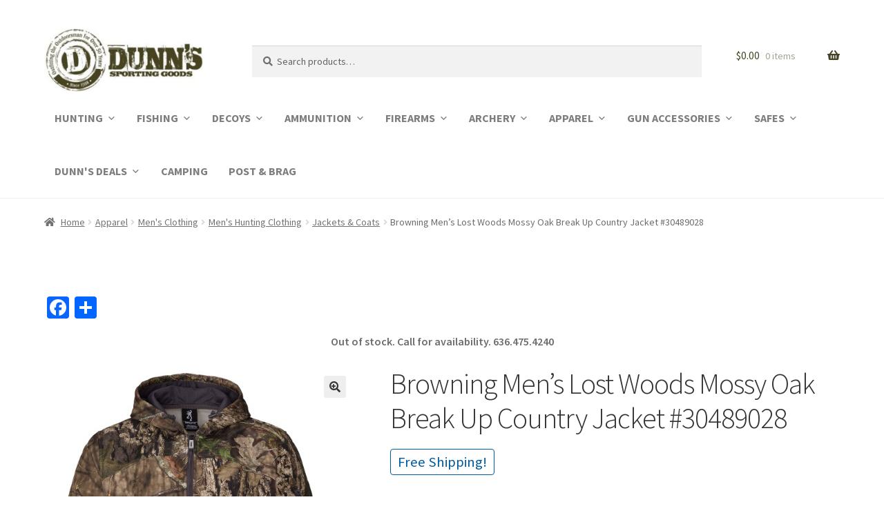

--- FILE ---
content_type: text/html; charset=UTF-8
request_url: https://shopdunns.com/product/browning-mens-lost-woods-mossy-oak-break-up-country-jacket-30489028/
body_size: 30342
content:
<!doctype html>
<html lang="en-US">
<head>
<meta charset="UTF-8">
<meta name="viewport" content="width=device-width, initial-scale=1">
<link rel="profile" href="http://gmpg.org/xfn/11">
<link rel="pingback" href="https://shopdunns.com/xmlrpc.php">

<meta name='robots' content='index, follow, max-image-preview:large, max-snippet:-1, max-video-preview:-1' />
<script>window._wca = window._wca || [];</script>

	<!-- This site is optimized with the Yoast SEO plugin v19.13 - https://yoast.com/wordpress/plugins/seo/ -->
	<title>Browning Men&#039;s Lost Woods Mossy Oak Break Up Country Jacket #30489028 - Dunns Sporting Goods</title>
	<meta name="description" content="buy Browning Men&#039;s Lost Woods Mossy Oak Break Up Country Jacket #30489028 for sale" />
	<link rel="canonical" href="https://shopdunns.com/product/browning-mens-lost-woods-mossy-oak-break-up-country-jacket-30489028/" />
	<meta property="og:locale" content="en_US" />
	<meta property="og:type" content="article" />
	<meta property="og:title" content="Browning Men&#039;s Lost Woods Mossy Oak Break Up Country Jacket #30489028 - Dunns Sporting Goods" />
	<meta property="og:description" content="buy Browning Men&#039;s Lost Woods Mossy Oak Break Up Country Jacket #30489028 for sale" />
	<meta property="og:url" content="https://shopdunns.com/product/browning-mens-lost-woods-mossy-oak-break-up-country-jacket-30489028/" />
	<meta property="og:site_name" content="Dunns Sporting Goods" />
	<meta property="article:modified_time" content="2022-03-26T06:06:30+00:00" />
	<meta property="og:image" content="https://shopdunns.com/wp-content/uploads/sites/32/2021/03/3048902803-1.jpeg" />
	<meta property="og:image:width" content="429" />
	<meta property="og:image:height" content="500" />
	<meta property="og:image:type" content="image/jpeg" />
	<meta name="twitter:card" content="summary_large_image" />
	<meta name="twitter:label1" content="Est. reading time" />
	<meta name="twitter:data1" content="1 minute" />
	<script type="application/ld+json" class="yoast-schema-graph">{"@context":"https://schema.org","@graph":[{"@type":"WebPage","@id":"https://shopdunns.com/product/browning-mens-lost-woods-mossy-oak-break-up-country-jacket-30489028/","url":"https://shopdunns.com/product/browning-mens-lost-woods-mossy-oak-break-up-country-jacket-30489028/","name":"Browning Men's Lost Woods Mossy Oak Break Up Country Jacket #30489028 - Dunns Sporting Goods","isPartOf":{"@id":"https://shopdunns.com/#website"},"primaryImageOfPage":{"@id":"https://shopdunns.com/product/browning-mens-lost-woods-mossy-oak-break-up-country-jacket-30489028/#primaryimage"},"image":{"@id":"https://shopdunns.com/product/browning-mens-lost-woods-mossy-oak-break-up-country-jacket-30489028/#primaryimage"},"thumbnailUrl":"https://shopdunns.com/wp-content/uploads/sites/32/2021/03/3048902803-1.jpeg","datePublished":"2021-03-25T21:14:39+00:00","dateModified":"2022-03-26T06:06:30+00:00","description":"buy Browning Men's Lost Woods Mossy Oak Break Up Country Jacket #30489028 for sale","breadcrumb":{"@id":"https://shopdunns.com/product/browning-mens-lost-woods-mossy-oak-break-up-country-jacket-30489028/#breadcrumb"},"inLanguage":"en-US","potentialAction":[{"@type":"ReadAction","target":["https://shopdunns.com/product/browning-mens-lost-woods-mossy-oak-break-up-country-jacket-30489028/"]}]},{"@type":"ImageObject","inLanguage":"en-US","@id":"https://shopdunns.com/product/browning-mens-lost-woods-mossy-oak-break-up-country-jacket-30489028/#primaryimage","url":"https://shopdunns.com/wp-content/uploads/sites/32/2021/03/3048902803-1.jpeg","contentUrl":"https://shopdunns.com/wp-content/uploads/sites/32/2021/03/3048902803-1.jpeg","width":429,"height":500},{"@type":"BreadcrumbList","@id":"https://shopdunns.com/product/browning-mens-lost-woods-mossy-oak-break-up-country-jacket-30489028/#breadcrumb","itemListElement":[{"@type":"ListItem","position":1,"name":"Home","item":"https://shopdunns.com/"},{"@type":"ListItem","position":2,"name":"Shop","item":"https://shopdunns.com/shop/"},{"@type":"ListItem","position":3,"name":"Browning Men&#8217;s Lost Woods Mossy Oak Break Up Country Jacket #30489028"}]},{"@type":"WebSite","@id":"https://shopdunns.com/#website","url":"https://shopdunns.com/","name":"Dunns Sporting Goods","description":"Family Owned and Operated for Over 50 Years","publisher":{"@id":"https://shopdunns.com/#organization"},"potentialAction":[{"@type":"SearchAction","target":{"@type":"EntryPoint","urlTemplate":"https://shopdunns.com/?s={search_term_string}"},"query-input":"required name=search_term_string"}],"inLanguage":"en-US"},{"@type":"Organization","@id":"https://shopdunns.com/#organization","name":"Dunn's Sporting Goods","url":"https://shopdunns.com/","logo":{"@type":"ImageObject","inLanguage":"en-US","@id":"https://shopdunns.com/#/schema/logo/image/","url":"https://shopdunns.com/wp-content/uploads/sites/32/2019/02/cropped-dunns.jpeg","contentUrl":"https://shopdunns.com/wp-content/uploads/sites/32/2019/02/cropped-dunns.jpeg","width":278,"height":110,"caption":"Dunn's Sporting Goods"},"image":{"@id":"https://shopdunns.com/#/schema/logo/image/"}}]}</script>
	<!-- / Yoast SEO plugin. -->


<link rel='dns-prefetch' href='//www.googletagmanager.com' />
<link rel='dns-prefetch' href='//static.addtoany.com' />
<link rel='dns-prefetch' href='//stats.wp.com' />
<link rel='dns-prefetch' href='//fonts.googleapis.com' />
<link rel='dns-prefetch' href='//s.w.org' />
<link rel="alternate" type="application/rss+xml" title="Dunns Sporting Goods &raquo; Feed" href="https://shopdunns.com/feed/" />
<link rel="alternate" type="application/rss+xml" title="Dunns Sporting Goods &raquo; Comments Feed" href="https://shopdunns.com/comments/feed/" />
<link rel="alternate" type="application/rss+xml" title="Dunns Sporting Goods &raquo; Browning Men&#8217;s Lost Woods Mossy Oak Break Up Country Jacket #30489028 Comments Feed" href="https://shopdunns.com/product/browning-mens-lost-woods-mossy-oak-break-up-country-jacket-30489028/feed/" />
<script>
window._wpemojiSettings = {"baseUrl":"https:\/\/s.w.org\/images\/core\/emoji\/13.1.0\/72x72\/","ext":".png","svgUrl":"https:\/\/s.w.org\/images\/core\/emoji\/13.1.0\/svg\/","svgExt":".svg","source":{"concatemoji":"https:\/\/shopdunns.com\/wp-includes\/js\/wp-emoji-release.min.js?ver=5.9.12"}};
/*! This file is auto-generated */
!function(e,a,t){var n,r,o,i=a.createElement("canvas"),p=i.getContext&&i.getContext("2d");function s(e,t){var a=String.fromCharCode;p.clearRect(0,0,i.width,i.height),p.fillText(a.apply(this,e),0,0);e=i.toDataURL();return p.clearRect(0,0,i.width,i.height),p.fillText(a.apply(this,t),0,0),e===i.toDataURL()}function c(e){var t=a.createElement("script");t.src=e,t.defer=t.type="text/javascript",a.getElementsByTagName("head")[0].appendChild(t)}for(o=Array("flag","emoji"),t.supports={everything:!0,everythingExceptFlag:!0},r=0;r<o.length;r++)t.supports[o[r]]=function(e){if(!p||!p.fillText)return!1;switch(p.textBaseline="top",p.font="600 32px Arial",e){case"flag":return s([127987,65039,8205,9895,65039],[127987,65039,8203,9895,65039])?!1:!s([55356,56826,55356,56819],[55356,56826,8203,55356,56819])&&!s([55356,57332,56128,56423,56128,56418,56128,56421,56128,56430,56128,56423,56128,56447],[55356,57332,8203,56128,56423,8203,56128,56418,8203,56128,56421,8203,56128,56430,8203,56128,56423,8203,56128,56447]);case"emoji":return!s([10084,65039,8205,55357,56613],[10084,65039,8203,55357,56613])}return!1}(o[r]),t.supports.everything=t.supports.everything&&t.supports[o[r]],"flag"!==o[r]&&(t.supports.everythingExceptFlag=t.supports.everythingExceptFlag&&t.supports[o[r]]);t.supports.everythingExceptFlag=t.supports.everythingExceptFlag&&!t.supports.flag,t.DOMReady=!1,t.readyCallback=function(){t.DOMReady=!0},t.supports.everything||(n=function(){t.readyCallback()},a.addEventListener?(a.addEventListener("DOMContentLoaded",n,!1),e.addEventListener("load",n,!1)):(e.attachEvent("onload",n),a.attachEvent("onreadystatechange",function(){"complete"===a.readyState&&t.readyCallback()})),(n=t.source||{}).concatemoji?c(n.concatemoji):n.wpemoji&&n.twemoji&&(c(n.twemoji),c(n.wpemoji)))}(window,document,window._wpemojiSettings);
</script>
<style>
img.wp-smiley,
img.emoji {
	display: inline !important;
	border: none !important;
	box-shadow: none !important;
	height: 1em !important;
	width: 1em !important;
	margin: 0 0.07em !important;
	vertical-align: -0.1em !important;
	background: none !important;
	padding: 0 !important;
}
</style>
	<link rel='stylesheet' id='wp-block-library-css'  href='https://shopdunns.com/wp-includes/css/dist/block-library/style.min.css?ver=5.9.12' media='all' />
<style id='wp-block-library-inline-css'>
.has-text-align-justify{text-align:justify;}
</style>
<style id='wp-block-library-theme-inline-css'>
.wp-block-audio figcaption{color:#555;font-size:13px;text-align:center}.is-dark-theme .wp-block-audio figcaption{color:hsla(0,0%,100%,.65)}.wp-block-code>code{font-family:Menlo,Consolas,monaco,monospace;color:#1e1e1e;padding:.8em 1em;border:1px solid #ddd;border-radius:4px}.wp-block-embed figcaption{color:#555;font-size:13px;text-align:center}.is-dark-theme .wp-block-embed figcaption{color:hsla(0,0%,100%,.65)}.blocks-gallery-caption{color:#555;font-size:13px;text-align:center}.is-dark-theme .blocks-gallery-caption{color:hsla(0,0%,100%,.65)}.wp-block-image figcaption{color:#555;font-size:13px;text-align:center}.is-dark-theme .wp-block-image figcaption{color:hsla(0,0%,100%,.65)}.wp-block-pullquote{border-top:4px solid;border-bottom:4px solid;margin-bottom:1.75em;color:currentColor}.wp-block-pullquote__citation,.wp-block-pullquote cite,.wp-block-pullquote footer{color:currentColor;text-transform:uppercase;font-size:.8125em;font-style:normal}.wp-block-quote{border-left:.25em solid;margin:0 0 1.75em;padding-left:1em}.wp-block-quote cite,.wp-block-quote footer{color:currentColor;font-size:.8125em;position:relative;font-style:normal}.wp-block-quote.has-text-align-right{border-left:none;border-right:.25em solid;padding-left:0;padding-right:1em}.wp-block-quote.has-text-align-center{border:none;padding-left:0}.wp-block-quote.is-large,.wp-block-quote.is-style-large,.wp-block-quote.is-style-plain{border:none}.wp-block-search .wp-block-search__label{font-weight:700}.wp-block-group:where(.has-background){padding:1.25em 2.375em}.wp-block-separator{border:none;border-bottom:2px solid;margin-left:auto;margin-right:auto;opacity:.4}.wp-block-separator:not(.is-style-wide):not(.is-style-dots){width:100px}.wp-block-separator.has-background:not(.is-style-dots){border-bottom:none;height:1px}.wp-block-separator.has-background:not(.is-style-wide):not(.is-style-dots){height:2px}.wp-block-table thead{border-bottom:3px solid}.wp-block-table tfoot{border-top:3px solid}.wp-block-table td,.wp-block-table th{padding:.5em;border:1px solid;word-break:normal}.wp-block-table figcaption{color:#555;font-size:13px;text-align:center}.is-dark-theme .wp-block-table figcaption{color:hsla(0,0%,100%,.65)}.wp-block-video figcaption{color:#555;font-size:13px;text-align:center}.is-dark-theme .wp-block-video figcaption{color:hsla(0,0%,100%,.65)}.wp-block-template-part.has-background{padding:1.25em 2.375em;margin-top:0;margin-bottom:0}
</style>
<link rel='stylesheet' id='mediaelement-css'  href='https://shopdunns.com/wp-includes/js/mediaelement/mediaelementplayer-legacy.min.css?ver=4.2.16' media='all' />
<link rel='stylesheet' id='wp-mediaelement-css'  href='https://shopdunns.com/wp-includes/js/mediaelement/wp-mediaelement.min.css?ver=5.9.12' media='all' />
<link rel='stylesheet' id='wc-blocks-vendors-style-css'  href='https://shopdunns.com/wp-content/plugins/woocommerce/packages/woocommerce-blocks/build/wc-blocks-vendors-style.css?ver=9.6.6' media='all' />
<link rel='stylesheet' id='wc-blocks-style-css'  href='https://shopdunns.com/wp-content/plugins/woocommerce/packages/woocommerce-blocks/build/wc-blocks-style.css?ver=9.6.6' media='all' />
<link rel='stylesheet' id='storefront-gutenberg-blocks-css'  href='https://shopdunns.com/wp-content/themes/storefront/assets/css/base/gutenberg-blocks.css?ver=4.6.0' media='all' />
<style id='storefront-gutenberg-blocks-inline-css'>

				.wp-block-button__link:not(.has-text-color) {
					color: #333333;
				}

				.wp-block-button__link:not(.has-text-color):hover,
				.wp-block-button__link:not(.has-text-color):focus,
				.wp-block-button__link:not(.has-text-color):active {
					color: #333333;
				}

				.wp-block-button__link:not(.has-background) {
					background-color: #eeeeee;
				}

				.wp-block-button__link:not(.has-background):hover,
				.wp-block-button__link:not(.has-background):focus,
				.wp-block-button__link:not(.has-background):active {
					border-color: #d5d5d5;
					background-color: #d5d5d5;
				}

				.wc-block-grid__products .wc-block-grid__product .wp-block-button__link {
					background-color: #eeeeee;
					border-color: #eeeeee;
					color: #333333;
				}

				.wp-block-quote footer,
				.wp-block-quote cite,
				.wp-block-quote__citation {
					color: #6d6d6d;
				}

				.wp-block-pullquote cite,
				.wp-block-pullquote footer,
				.wp-block-pullquote__citation {
					color: #6d6d6d;
				}

				.wp-block-image figcaption {
					color: #6d6d6d;
				}

				.wp-block-separator.is-style-dots::before {
					color: #333333;
				}

				.wp-block-file a.wp-block-file__button {
					color: #333333;
					background-color: #eeeeee;
					border-color: #eeeeee;
				}

				.wp-block-file a.wp-block-file__button:hover,
				.wp-block-file a.wp-block-file__button:focus,
				.wp-block-file a.wp-block-file__button:active {
					color: #333333;
					background-color: #d5d5d5;
				}

				.wp-block-code,
				.wp-block-preformatted pre {
					color: #6d6d6d;
				}

				.wp-block-table:not( .has-background ):not( .is-style-stripes ) tbody tr:nth-child(2n) td {
					background-color: #fdfdfd;
				}

				.wp-block-cover .wp-block-cover__inner-container h1:not(.has-text-color),
				.wp-block-cover .wp-block-cover__inner-container h2:not(.has-text-color),
				.wp-block-cover .wp-block-cover__inner-container h3:not(.has-text-color),
				.wp-block-cover .wp-block-cover__inner-container h4:not(.has-text-color),
				.wp-block-cover .wp-block-cover__inner-container h5:not(.has-text-color),
				.wp-block-cover .wp-block-cover__inner-container h6:not(.has-text-color) {
					color: #000000;
				}

				.wc-block-components-price-slider__range-input-progress,
				.rtl .wc-block-components-price-slider__range-input-progress {
					--range-color: #7f54b3;
				}

				/* Target only IE11 */
				@media all and (-ms-high-contrast: none), (-ms-high-contrast: active) {
					.wc-block-components-price-slider__range-input-progress {
						background: #7f54b3;
					}
				}

				.wc-block-components-button:not(.is-link) {
					background-color: #333333;
					color: #ffffff;
				}

				.wc-block-components-button:not(.is-link):hover,
				.wc-block-components-button:not(.is-link):focus,
				.wc-block-components-button:not(.is-link):active {
					background-color: #1a1a1a;
					color: #ffffff;
				}

				.wc-block-components-button:not(.is-link):disabled {
					background-color: #333333;
					color: #ffffff;
				}

				.wc-block-cart__submit-container {
					background-color: #ffffff;
				}

				.wc-block-cart__submit-container::before {
					color: rgba(220,220,220,0.5);
				}

				.wc-block-components-order-summary-item__quantity {
					background-color: #ffffff;
					border-color: #6d6d6d;
					box-shadow: 0 0 0 2px #ffffff;
					color: #6d6d6d;
				}
			
</style>
<style id='global-styles-inline-css'>
body{--wp--preset--color--black: #000000;--wp--preset--color--cyan-bluish-gray: #abb8c3;--wp--preset--color--white: #ffffff;--wp--preset--color--pale-pink: #f78da7;--wp--preset--color--vivid-red: #cf2e2e;--wp--preset--color--luminous-vivid-orange: #ff6900;--wp--preset--color--luminous-vivid-amber: #fcb900;--wp--preset--color--light-green-cyan: #7bdcb5;--wp--preset--color--vivid-green-cyan: #00d084;--wp--preset--color--pale-cyan-blue: #8ed1fc;--wp--preset--color--vivid-cyan-blue: #0693e3;--wp--preset--color--vivid-purple: #9b51e0;--wp--preset--gradient--vivid-cyan-blue-to-vivid-purple: linear-gradient(135deg,rgba(6,147,227,1) 0%,rgb(155,81,224) 100%);--wp--preset--gradient--light-green-cyan-to-vivid-green-cyan: linear-gradient(135deg,rgb(122,220,180) 0%,rgb(0,208,130) 100%);--wp--preset--gradient--luminous-vivid-amber-to-luminous-vivid-orange: linear-gradient(135deg,rgba(252,185,0,1) 0%,rgba(255,105,0,1) 100%);--wp--preset--gradient--luminous-vivid-orange-to-vivid-red: linear-gradient(135deg,rgba(255,105,0,1) 0%,rgb(207,46,46) 100%);--wp--preset--gradient--very-light-gray-to-cyan-bluish-gray: linear-gradient(135deg,rgb(238,238,238) 0%,rgb(169,184,195) 100%);--wp--preset--gradient--cool-to-warm-spectrum: linear-gradient(135deg,rgb(74,234,220) 0%,rgb(151,120,209) 20%,rgb(207,42,186) 40%,rgb(238,44,130) 60%,rgb(251,105,98) 80%,rgb(254,248,76) 100%);--wp--preset--gradient--blush-light-purple: linear-gradient(135deg,rgb(255,206,236) 0%,rgb(152,150,240) 100%);--wp--preset--gradient--blush-bordeaux: linear-gradient(135deg,rgb(254,205,165) 0%,rgb(254,45,45) 50%,rgb(107,0,62) 100%);--wp--preset--gradient--luminous-dusk: linear-gradient(135deg,rgb(255,203,112) 0%,rgb(199,81,192) 50%,rgb(65,88,208) 100%);--wp--preset--gradient--pale-ocean: linear-gradient(135deg,rgb(255,245,203) 0%,rgb(182,227,212) 50%,rgb(51,167,181) 100%);--wp--preset--gradient--electric-grass: linear-gradient(135deg,rgb(202,248,128) 0%,rgb(113,206,126) 100%);--wp--preset--gradient--midnight: linear-gradient(135deg,rgb(2,3,129) 0%,rgb(40,116,252) 100%);--wp--preset--duotone--dark-grayscale: url('#wp-duotone-dark-grayscale');--wp--preset--duotone--grayscale: url('#wp-duotone-grayscale');--wp--preset--duotone--purple-yellow: url('#wp-duotone-purple-yellow');--wp--preset--duotone--blue-red: url('#wp-duotone-blue-red');--wp--preset--duotone--midnight: url('#wp-duotone-midnight');--wp--preset--duotone--magenta-yellow: url('#wp-duotone-magenta-yellow');--wp--preset--duotone--purple-green: url('#wp-duotone-purple-green');--wp--preset--duotone--blue-orange: url('#wp-duotone-blue-orange');--wp--preset--font-size--small: 14px;--wp--preset--font-size--medium: 23px;--wp--preset--font-size--large: 26px;--wp--preset--font-size--x-large: 42px;--wp--preset--font-size--normal: 16px;--wp--preset--font-size--huge: 37px;}.has-black-color{color: var(--wp--preset--color--black) !important;}.has-cyan-bluish-gray-color{color: var(--wp--preset--color--cyan-bluish-gray) !important;}.has-white-color{color: var(--wp--preset--color--white) !important;}.has-pale-pink-color{color: var(--wp--preset--color--pale-pink) !important;}.has-vivid-red-color{color: var(--wp--preset--color--vivid-red) !important;}.has-luminous-vivid-orange-color{color: var(--wp--preset--color--luminous-vivid-orange) !important;}.has-luminous-vivid-amber-color{color: var(--wp--preset--color--luminous-vivid-amber) !important;}.has-light-green-cyan-color{color: var(--wp--preset--color--light-green-cyan) !important;}.has-vivid-green-cyan-color{color: var(--wp--preset--color--vivid-green-cyan) !important;}.has-pale-cyan-blue-color{color: var(--wp--preset--color--pale-cyan-blue) !important;}.has-vivid-cyan-blue-color{color: var(--wp--preset--color--vivid-cyan-blue) !important;}.has-vivid-purple-color{color: var(--wp--preset--color--vivid-purple) !important;}.has-black-background-color{background-color: var(--wp--preset--color--black) !important;}.has-cyan-bluish-gray-background-color{background-color: var(--wp--preset--color--cyan-bluish-gray) !important;}.has-white-background-color{background-color: var(--wp--preset--color--white) !important;}.has-pale-pink-background-color{background-color: var(--wp--preset--color--pale-pink) !important;}.has-vivid-red-background-color{background-color: var(--wp--preset--color--vivid-red) !important;}.has-luminous-vivid-orange-background-color{background-color: var(--wp--preset--color--luminous-vivid-orange) !important;}.has-luminous-vivid-amber-background-color{background-color: var(--wp--preset--color--luminous-vivid-amber) !important;}.has-light-green-cyan-background-color{background-color: var(--wp--preset--color--light-green-cyan) !important;}.has-vivid-green-cyan-background-color{background-color: var(--wp--preset--color--vivid-green-cyan) !important;}.has-pale-cyan-blue-background-color{background-color: var(--wp--preset--color--pale-cyan-blue) !important;}.has-vivid-cyan-blue-background-color{background-color: var(--wp--preset--color--vivid-cyan-blue) !important;}.has-vivid-purple-background-color{background-color: var(--wp--preset--color--vivid-purple) !important;}.has-black-border-color{border-color: var(--wp--preset--color--black) !important;}.has-cyan-bluish-gray-border-color{border-color: var(--wp--preset--color--cyan-bluish-gray) !important;}.has-white-border-color{border-color: var(--wp--preset--color--white) !important;}.has-pale-pink-border-color{border-color: var(--wp--preset--color--pale-pink) !important;}.has-vivid-red-border-color{border-color: var(--wp--preset--color--vivid-red) !important;}.has-luminous-vivid-orange-border-color{border-color: var(--wp--preset--color--luminous-vivid-orange) !important;}.has-luminous-vivid-amber-border-color{border-color: var(--wp--preset--color--luminous-vivid-amber) !important;}.has-light-green-cyan-border-color{border-color: var(--wp--preset--color--light-green-cyan) !important;}.has-vivid-green-cyan-border-color{border-color: var(--wp--preset--color--vivid-green-cyan) !important;}.has-pale-cyan-blue-border-color{border-color: var(--wp--preset--color--pale-cyan-blue) !important;}.has-vivid-cyan-blue-border-color{border-color: var(--wp--preset--color--vivid-cyan-blue) !important;}.has-vivid-purple-border-color{border-color: var(--wp--preset--color--vivid-purple) !important;}.has-vivid-cyan-blue-to-vivid-purple-gradient-background{background: var(--wp--preset--gradient--vivid-cyan-blue-to-vivid-purple) !important;}.has-light-green-cyan-to-vivid-green-cyan-gradient-background{background: var(--wp--preset--gradient--light-green-cyan-to-vivid-green-cyan) !important;}.has-luminous-vivid-amber-to-luminous-vivid-orange-gradient-background{background: var(--wp--preset--gradient--luminous-vivid-amber-to-luminous-vivid-orange) !important;}.has-luminous-vivid-orange-to-vivid-red-gradient-background{background: var(--wp--preset--gradient--luminous-vivid-orange-to-vivid-red) !important;}.has-very-light-gray-to-cyan-bluish-gray-gradient-background{background: var(--wp--preset--gradient--very-light-gray-to-cyan-bluish-gray) !important;}.has-cool-to-warm-spectrum-gradient-background{background: var(--wp--preset--gradient--cool-to-warm-spectrum) !important;}.has-blush-light-purple-gradient-background{background: var(--wp--preset--gradient--blush-light-purple) !important;}.has-blush-bordeaux-gradient-background{background: var(--wp--preset--gradient--blush-bordeaux) !important;}.has-luminous-dusk-gradient-background{background: var(--wp--preset--gradient--luminous-dusk) !important;}.has-pale-ocean-gradient-background{background: var(--wp--preset--gradient--pale-ocean) !important;}.has-electric-grass-gradient-background{background: var(--wp--preset--gradient--electric-grass) !important;}.has-midnight-gradient-background{background: var(--wp--preset--gradient--midnight) !important;}.has-small-font-size{font-size: var(--wp--preset--font-size--small) !important;}.has-medium-font-size{font-size: var(--wp--preset--font-size--medium) !important;}.has-large-font-size{font-size: var(--wp--preset--font-size--large) !important;}.has-x-large-font-size{font-size: var(--wp--preset--font-size--x-large) !important;}
</style>
<link rel='stylesheet' id='aps-animate-css-css'  href='https://shopdunns.com/wp-content/plugins/accesspress-social-icons/css/animate.css?ver=1.8.5' media='all' />
<link rel='stylesheet' id='aps-frontend-css-css'  href='https://shopdunns.com/wp-content/plugins/accesspress-social-icons/css/frontend.css?ver=1.8.5' media='all' />
<link rel='stylesheet' id='contact-form-7-css'  href='https://shopdunns.com/wp-content/plugins/contact-form-7/includes/css/styles.css?ver=5.6.1' media='all' />
<link rel='stylesheet' id='photoswipe-css'  href='https://shopdunns.com/wp-content/plugins/woocommerce/assets/css/photoswipe/photoswipe.min.css?ver=7.5.1' media='all' />
<link rel='stylesheet' id='photoswipe-default-skin-css'  href='https://shopdunns.com/wp-content/plugins/woocommerce/assets/css/photoswipe/default-skin/default-skin.min.css?ver=7.5.1' media='all' />
<style id='woocommerce-inline-inline-css'>
.woocommerce form .form-row .required { visibility: visible; }
</style>
<link rel='stylesheet' id='megamenu-css'  href='https://shopdunns.com/wp-content/uploads/sites/32/maxmegamenu/style.css?ver=e2d1c8' media='all' />
<link rel='stylesheet' id='dashicons-css'  href='https://shopdunns.com/wp-includes/css/dashicons.min.css?ver=5.9.12' media='all' />
<link rel='stylesheet' id='storefront-style-css'  href='https://shopdunns.com/wp-content/themes/storefront/style.css?ver=4.6.0' media='all' />
<style id='storefront-style-inline-css'>

			.main-navigation ul li a,
			.site-title a,
			ul.menu li a,
			.site-branding h1 a,
			button.menu-toggle,
			button.menu-toggle:hover,
			.handheld-navigation .dropdown-toggle {
				color: #474426;
			}

			button.menu-toggle,
			button.menu-toggle:hover {
				border-color: #474426;
			}

			.main-navigation ul li a:hover,
			.main-navigation ul li:hover > a,
			.site-title a:hover,
			.site-header ul.menu li.current-menu-item > a {
				color: #888567;
			}

			table:not( .has-background ) th {
				background-color: #f8f8f8;
			}

			table:not( .has-background ) tbody td {
				background-color: #fdfdfd;
			}

			table:not( .has-background ) tbody tr:nth-child(2n) td,
			fieldset,
			fieldset legend {
				background-color: #fbfbfb;
			}

			.site-header,
			.secondary-navigation ul ul,
			.main-navigation ul.menu > li.menu-item-has-children:after,
			.secondary-navigation ul.menu ul,
			.storefront-handheld-footer-bar,
			.storefront-handheld-footer-bar ul li > a,
			.storefront-handheld-footer-bar ul li.search .site-search,
			button.menu-toggle,
			button.menu-toggle:hover {
				background-color: #ffffff;
			}

			p.site-description,
			.site-header,
			.storefront-handheld-footer-bar {
				color: #474426;
			}

			button.menu-toggle:after,
			button.menu-toggle:before,
			button.menu-toggle span:before {
				background-color: #474426;
			}

			h1, h2, h3, h4, h5, h6, .wc-block-grid__product-title {
				color: #333333;
			}

			.widget h1 {
				border-bottom-color: #333333;
			}

			body,
			.secondary-navigation a {
				color: #6d6d6d;
			}

			.widget-area .widget a,
			.hentry .entry-header .posted-on a,
			.hentry .entry-header .post-author a,
			.hentry .entry-header .post-comments a,
			.hentry .entry-header .byline a {
				color: #727272;
			}

			a {
				color: #7f54b3;
			}

			a:focus,
			button:focus,
			.button.alt:focus,
			input:focus,
			textarea:focus,
			input[type="button"]:focus,
			input[type="reset"]:focus,
			input[type="submit"]:focus,
			input[type="email"]:focus,
			input[type="tel"]:focus,
			input[type="url"]:focus,
			input[type="password"]:focus,
			input[type="search"]:focus {
				outline-color: #7f54b3;
			}

			button, input[type="button"], input[type="reset"], input[type="submit"], .button, .widget a.button {
				background-color: #eeeeee;
				border-color: #eeeeee;
				color: #333333;
			}

			button:hover, input[type="button"]:hover, input[type="reset"]:hover, input[type="submit"]:hover, .button:hover, .widget a.button:hover {
				background-color: #d5d5d5;
				border-color: #d5d5d5;
				color: #333333;
			}

			button.alt, input[type="button"].alt, input[type="reset"].alt, input[type="submit"].alt, .button.alt, .widget-area .widget a.button.alt {
				background-color: #333333;
				border-color: #333333;
				color: #ffffff;
			}

			button.alt:hover, input[type="button"].alt:hover, input[type="reset"].alt:hover, input[type="submit"].alt:hover, .button.alt:hover, .widget-area .widget a.button.alt:hover {
				background-color: #1a1a1a;
				border-color: #1a1a1a;
				color: #ffffff;
			}

			.pagination .page-numbers li .page-numbers.current {
				background-color: #e6e6e6;
				color: #636363;
			}

			#comments .comment-list .comment-content .comment-text {
				background-color: #f8f8f8;
			}

			.site-footer {
				background-color: #f0f0f0;
				color: #6d6d6d;
			}

			.site-footer a:not(.button):not(.components-button) {
				color: #333333;
			}

			.site-footer .storefront-handheld-footer-bar a:not(.button):not(.components-button) {
				color: #474426;
			}

			.site-footer h1, .site-footer h2, .site-footer h3, .site-footer h4, .site-footer h5, .site-footer h6, .site-footer .widget .widget-title, .site-footer .widget .widgettitle {
				color: #333333;
			}

			.page-template-template-homepage.has-post-thumbnail .type-page.has-post-thumbnail .entry-title {
				color: #000000;
			}

			.page-template-template-homepage.has-post-thumbnail .type-page.has-post-thumbnail .entry-content {
				color: #000000;
			}

			@media screen and ( min-width: 768px ) {
				.secondary-navigation ul.menu a:hover {
					color: #605d3f;
				}

				.secondary-navigation ul.menu a {
					color: #474426;
				}

				.main-navigation ul.menu ul.sub-menu,
				.main-navigation ul.nav-menu ul.children {
					background-color: #f0f0f0;
				}

				.site-header {
					border-bottom-color: #f0f0f0;
				}
			}

				.sp-fixed-width .site {
					background-color:#ffffff;
				}
			

				.checkout-slides .sp-checkout-control-nav li a:after {
					background-color:#ffffff;
					border: 4px solid #d7d7d7;
				}

				.checkout-slides .sp-checkout-control-nav li:nth-child(2) a.flex-active:after {
					border: 4px solid #d7d7d7;
				}

				.checkout-slides .sp-checkout-control-nav li a:before,
				.checkout-slides .sp-checkout-control-nav li:nth-child(2) a.flex-active:before  {
					background-color:#d7d7d7;
				}

				.checkout-slides .sp-checkout-control-nav li:nth-child(2) a:before {
					background-color:#ebebeb;
				}

				.checkout-slides .sp-checkout-control-nav li:nth-child(2) a:after {
					border: 4px solid #ebebeb;
				}
			
</style>
<link rel='stylesheet' id='storefront-icons-css'  href='https://shopdunns.com/wp-content/themes/storefront/assets/css/base/icons.css?ver=4.6.0' media='all' />
<link rel='stylesheet' id='storefront-fonts-css'  href='https://fonts.googleapis.com/css?family=Source+Sans+Pro%3A400%2C300%2C300italic%2C400italic%2C600%2C700%2C900&#038;subset=latin%2Clatin-ext&#038;ver=4.6.0' media='all' />
<link rel='stylesheet' id='storefront-jetpack-widgets-css'  href='https://shopdunns.com/wp-content/themes/storefront/assets/css/jetpack/widgets.css?ver=4.6.0' media='all' />
<style id='akismet-widget-style-inline-css'>

			.a-stats {
				--akismet-color-mid-green: #357b49;
				--akismet-color-white: #fff;
				--akismet-color-light-grey: #f6f7f7;

				max-width: 350px;
				width: auto;
			}

			.a-stats * {
				all: unset;
				box-sizing: border-box;
			}

			.a-stats strong {
				font-weight: 600;
			}

			.a-stats a.a-stats__link,
			.a-stats a.a-stats__link:visited,
			.a-stats a.a-stats__link:active {
				background: var(--akismet-color-mid-green);
				border: none;
				box-shadow: none;
				border-radius: 8px;
				color: var(--akismet-color-white);
				cursor: pointer;
				display: block;
				font-family: -apple-system, BlinkMacSystemFont, 'Segoe UI', 'Roboto', 'Oxygen-Sans', 'Ubuntu', 'Cantarell', 'Helvetica Neue', sans-serif;
				font-weight: 500;
				padding: 12px;
				text-align: center;
				text-decoration: none;
				transition: all 0.2s ease;
			}

			/* Extra specificity to deal with TwentyTwentyOne focus style */
			.widget .a-stats a.a-stats__link:focus {
				background: var(--akismet-color-mid-green);
				color: var(--akismet-color-white);
				text-decoration: none;
			}

			.a-stats a.a-stats__link:hover {
				filter: brightness(110%);
				box-shadow: 0 4px 12px rgba(0, 0, 0, 0.06), 0 0 2px rgba(0, 0, 0, 0.16);
			}

			.a-stats .count {
				color: var(--akismet-color-white);
				display: block;
				font-size: 1.5em;
				line-height: 1.4;
				padding: 0 13px;
				white-space: nowrap;
			}
		
</style>
<link rel='stylesheet' id='sph-styles-css'  href='https://shopdunns.com/wp-content/plugins/storefront-parallax-hero/assets/css/style.css?ver=5.9.12' media='all' />
<style id='sph-styles-inline-css'>

		.sph-hero a:not(.button) {
			color: #96588a;
		}

		.overlay.animated h1:after {
			color: #ffffff;
		}

		.overlay.animated span:before {
			background-color: #7f54b3;
		}
</style>
<link rel='stylesheet' id='addtoany-css'  href='https://shopdunns.com/wp-content/plugins/add-to-any/addtoany.min.css?ver=1.16' media='all' />
<link rel='stylesheet' id='storefront-woocommerce-style-css'  href='https://shopdunns.com/wp-content/themes/storefront/assets/css/woocommerce/woocommerce.css?ver=4.6.0' media='all' />
<style id='storefront-woocommerce-style-inline-css'>
@font-face {
				font-family: star;
				src: url(https://shopdunns.com/wp-content/plugins/woocommerce/assets/fonts/star.eot);
				src:
					url(https://shopdunns.com/wp-content/plugins/woocommerce/assets/fonts/star.eot?#iefix) format("embedded-opentype"),
					url(https://shopdunns.com/wp-content/plugins/woocommerce/assets/fonts/star.woff) format("woff"),
					url(https://shopdunns.com/wp-content/plugins/woocommerce/assets/fonts/star.ttf) format("truetype"),
					url(https://shopdunns.com/wp-content/plugins/woocommerce/assets/fonts/star.svg#star) format("svg");
				font-weight: 400;
				font-style: normal;
			}
			@font-face {
				font-family: WooCommerce;
				src: url(https://shopdunns.com/wp-content/plugins/woocommerce/assets/fonts/WooCommerce.eot);
				src:
					url(https://shopdunns.com/wp-content/plugins/woocommerce/assets/fonts/WooCommerce.eot?#iefix) format("embedded-opentype"),
					url(https://shopdunns.com/wp-content/plugins/woocommerce/assets/fonts/WooCommerce.woff) format("woff"),
					url(https://shopdunns.com/wp-content/plugins/woocommerce/assets/fonts/WooCommerce.ttf) format("truetype"),
					url(https://shopdunns.com/wp-content/plugins/woocommerce/assets/fonts/WooCommerce.svg#WooCommerce) format("svg");
				font-weight: 400;
				font-style: normal;
			}

			a.cart-contents,
			.site-header-cart .widget_shopping_cart a {
				color: #474426;
			}

			a.cart-contents:hover,
			.site-header-cart .widget_shopping_cart a:hover,
			.site-header-cart:hover > li > a {
				color: #888567;
			}

			table.cart td.product-remove,
			table.cart td.actions {
				border-top-color: #ffffff;
			}

			.storefront-handheld-footer-bar ul li.cart .count {
				background-color: #474426;
				color: #ffffff;
				border-color: #ffffff;
			}

			.woocommerce-tabs ul.tabs li.active a,
			ul.products li.product .price,
			.onsale,
			.wc-block-grid__product-onsale,
			.widget_search form:before,
			.widget_product_search form:before {
				color: #6d6d6d;
			}

			.woocommerce-breadcrumb a,
			a.woocommerce-review-link,
			.product_meta a {
				color: #727272;
			}

			.wc-block-grid__product-onsale,
			.onsale {
				border-color: #6d6d6d;
			}

			.star-rating span:before,
			.quantity .plus, .quantity .minus,
			p.stars a:hover:after,
			p.stars a:after,
			.star-rating span:before,
			#payment .payment_methods li input[type=radio]:first-child:checked+label:before {
				color: #7f54b3;
			}

			.widget_price_filter .ui-slider .ui-slider-range,
			.widget_price_filter .ui-slider .ui-slider-handle {
				background-color: #7f54b3;
			}

			.order_details {
				background-color: #f8f8f8;
			}

			.order_details > li {
				border-bottom: 1px dotted #e3e3e3;
			}

			.order_details:before,
			.order_details:after {
				background: -webkit-linear-gradient(transparent 0,transparent 0),-webkit-linear-gradient(135deg,#f8f8f8 33.33%,transparent 33.33%),-webkit-linear-gradient(45deg,#f8f8f8 33.33%,transparent 33.33%)
			}

			#order_review {
				background-color: #ffffff;
			}

			#payment .payment_methods > li .payment_box,
			#payment .place-order {
				background-color: #fafafa;
			}

			#payment .payment_methods > li:not(.woocommerce-notice) {
				background-color: #f5f5f5;
			}

			#payment .payment_methods > li:not(.woocommerce-notice):hover {
				background-color: #f0f0f0;
			}

			.woocommerce-pagination .page-numbers li .page-numbers.current {
				background-color: #e6e6e6;
				color: #636363;
			}

			.wc-block-grid__product-onsale,
			.onsale,
			.woocommerce-pagination .page-numbers li .page-numbers:not(.current) {
				color: #6d6d6d;
			}

			p.stars a:before,
			p.stars a:hover~a:before,
			p.stars.selected a.active~a:before {
				color: #6d6d6d;
			}

			p.stars.selected a.active:before,
			p.stars:hover a:before,
			p.stars.selected a:not(.active):before,
			p.stars.selected a.active:before {
				color: #7f54b3;
			}

			.single-product div.product .woocommerce-product-gallery .woocommerce-product-gallery__trigger {
				background-color: #eeeeee;
				color: #333333;
			}

			.single-product div.product .woocommerce-product-gallery .woocommerce-product-gallery__trigger:hover {
				background-color: #d5d5d5;
				border-color: #d5d5d5;
				color: #333333;
			}

			.button.added_to_cart:focus,
			.button.wc-forward:focus {
				outline-color: #7f54b3;
			}

			.added_to_cart,
			.site-header-cart .widget_shopping_cart a.button,
			.wc-block-grid__products .wc-block-grid__product .wp-block-button__link {
				background-color: #eeeeee;
				border-color: #eeeeee;
				color: #333333;
			}

			.added_to_cart:hover,
			.site-header-cart .widget_shopping_cart a.button:hover,
			.wc-block-grid__products .wc-block-grid__product .wp-block-button__link:hover {
				background-color: #d5d5d5;
				border-color: #d5d5d5;
				color: #333333;
			}

			.added_to_cart.alt, .added_to_cart, .widget a.button.checkout {
				background-color: #333333;
				border-color: #333333;
				color: #ffffff;
			}

			.added_to_cart.alt:hover, .added_to_cart:hover, .widget a.button.checkout:hover {
				background-color: #1a1a1a;
				border-color: #1a1a1a;
				color: #ffffff;
			}

			.button.loading {
				color: #eeeeee;
			}

			.button.loading:hover {
				background-color: #eeeeee;
			}

			.button.loading:after {
				color: #333333;
			}

			@media screen and ( min-width: 768px ) {
				.site-header-cart .widget_shopping_cart,
				.site-header .product_list_widget li .quantity {
					color: #474426;
				}

				.site-header-cart .widget_shopping_cart .buttons,
				.site-header-cart .widget_shopping_cart .total {
					background-color: #f5f5f5;
				}

				.site-header-cart .widget_shopping_cart {
					background-color: #f0f0f0;
				}
			}
				.storefront-product-pagination a {
					color: #6d6d6d;
					background-color: #ffffff;
				}
				.storefront-sticky-add-to-cart {
					color: #6d6d6d;
					background-color: #ffffff;
				}

				.storefront-sticky-add-to-cart a:not(.button) {
					color: #474426;
				}

				.woocommerce-message {
					background-color: #0f834d !important;
					color: #ffffff !important;
				}

				.woocommerce-message a,
				.woocommerce-message a:hover,
				.woocommerce-message .button,
				.woocommerce-message .button:hover {
					color: #ffffff !important;
				}

				.woocommerce-info {
					background-color: #3D9CD2 !important;
					color: #ffffff !important;
				}

				.woocommerce-info a,
				.woocommerce-info a:hover,
				.woocommerce-info .button,
				.woocommerce-info .button:hover {
					color: #ffffff !important;
				}

				.woocommerce-error {
					background-color: #e2401c !important;
					color: #ffffff !important;
				}

				.woocommerce-error a,
				.woocommerce-error a:hover,
				.woocommerce-error .button,
				.woocommerce-error .button:hover {
					color: #ffffff !important;
				}

			

				.star-rating span:before,
				.star-rating:before {
					color: #FFA200;
				}

				.star-rating:before {
					opacity: 0.25;
				}
			
</style>
<link rel='stylesheet' id='sp-header-frontend-css'  href='https://shopdunns.com/wp-content/plugins/storefront-powerpack/includes/customizer/header/assets/css/sp-header-frontend.css?ver=1.4.7' media='all' />
<link rel='stylesheet' id='sp-layout-css'  href='https://shopdunns.com/wp-content/plugins/storefront-powerpack/includes/customizer/layout/assets/css/layout.css?ver=1.4.7' media='all' />
<link rel='stylesheet' id='sp-styles-css'  href='https://shopdunns.com/wp-content/plugins/storefront-powerpack/assets/css/style.css?ver=1.4.7' media='all' />
<link rel='stylesheet' id='sprh-styles-css'  href='https://shopdunns.com/wp-content/plugins/storefront-product-hero/assets/css/style.css?ver=5.9.12' media='all' />
<style id='sprh-styles-inline-css'>

		.sprh-hero a:not(.button) {
			color: #96588a;
		}
</style>
<link rel='stylesheet' id='megamenu-storefront-css'  href='https://shopdunns.com/wp-content/plugins/megamenu-storefront/megamenu-storefront.css?ver=1.0' media='all' />
<link rel='stylesheet' id='storefront-mega-menus-frontend-css'  href='https://shopdunns.com/wp-content/plugins/storefront-mega-menus/assets/css/frontend.css?ver=1.6.1' media='all' />
<style id='storefront-mega-menus-frontend-inline-css'>

			.smm-mega-menu {
				background-color: #ffffff;
			}

			.main-navigation ul li.smm-active .smm-mega-menu a.button {
				background-color: #eeeeee !important;
				border-color: #eeeeee !important;
				color: #333333 !important;
			}

			.main-navigation ul li.smm-active .smm-mega-menu a.button:hover {
				background-color: #d5d5d5 !important;
				border-color: #d5d5d5 !important;
				color: #333333 !important;
			}

			.main-navigation ul li.smm-active .smm-mega-menu a.added_to_cart {
				background-color: #333333 !important;
				border-color: #333333 !important;
				color: #ffffff !important;
			}

			.main-navigation ul li.smm-active .smm-mega-menu a.added_to_cart:hover {
				background-color: #1a1a1a !important;
				border-color: #1a1a1a !important;
				color: #ffffff !important;
			}

			.main-navigation ul li.smm-active .widget h3.widget-title,
			.main-navigation ul li.smm-active li ul.products li.product h3 {
				color: #474426;
			}

			.main-navigation ul li.smm-active ul.sub-menu li a {
				color: #474426;
			}
</style>
<link rel='stylesheet' id='jetpack_css-css'  href='https://shopdunns.com/wp-content/plugins/jetpack/css/jetpack.css?ver=11.4.2' media='all' />
<!--n2css--><script src='https://shopdunns.com/wp-includes/js/jquery/jquery.min.js?ver=3.6.0' id='jquery-core-js'></script>
<script src='https://shopdunns.com/wp-includes/js/jquery/jquery-migrate.min.js?ver=3.3.2' id='jquery-migrate-js'></script>
<script src='https://shopdunns.com/wp-content/plugins/accesspress-social-icons/js/frontend.js?ver=1.8.5' id='aps-frontend-js-js'></script>
<script id='addtoany-core-js-before'>
window.a2a_config=window.a2a_config||{};a2a_config.callbacks=[];a2a_config.overlays=[];a2a_config.templates={};
</script>
<script defer src='https://static.addtoany.com/menu/page.js' id='addtoany-core-js'></script>
<script defer src='https://shopdunns.com/wp-content/plugins/add-to-any/addtoany.min.js?ver=1.1' id='addtoany-jquery-js'></script>
<script defer src='https://stats.wp.com/s-202604.js' id='woocommerce-analytics-js'></script>
<link rel="https://api.w.org/" href="https://shopdunns.com/wp-json/" /><link rel="alternate" type="application/json" href="https://shopdunns.com/wp-json/wp/v2/product/55535" /><link rel="EditURI" type="application/rsd+xml" title="RSD" href="https://shopdunns.com/xmlrpc.php?rsd" />
<link rel="wlwmanifest" type="application/wlwmanifest+xml" href="https://shopdunns.com/wp-includes/wlwmanifest.xml" /> 
<meta name="generator" content="WordPress 5.9.12" />
<meta name="generator" content="WooCommerce 7.5.1" />
<link rel='shortlink' href='https://shopdunns.com/?p=55535' />
<link rel="alternate" type="application/json+oembed" href="https://shopdunns.com/wp-json/oembed/1.0/embed?url=https%3A%2F%2Fshopdunns.com%2Fproduct%2Fbrowning-mens-lost-woods-mossy-oak-break-up-country-jacket-30489028%2F" />
<link rel="alternate" type="text/xml+oembed" href="https://shopdunns.com/wp-json/oembed/1.0/embed?url=https%3A%2F%2Fshopdunns.com%2Fproduct%2Fbrowning-mens-lost-woods-mossy-oak-break-up-country-jacket-30489028%2F&#038;format=xml" />
<style>img#wpstats{display:none}</style>
		<noscript><style>.woocommerce-product-gallery{ opacity: 1 !important; }</style></noscript>
	<link rel="icon" href="https://shopdunns.com/wp-content/uploads/sites/32/2019/02/972015_582313818457545_1900066593_n-100x100.jpg" sizes="32x32" />
<link rel="icon" href="https://shopdunns.com/wp-content/uploads/sites/32/2019/02/972015_582313818457545_1900066593_n.jpg" sizes="192x192" />
<link rel="apple-touch-icon" href="https://shopdunns.com/wp-content/uploads/sites/32/2019/02/972015_582313818457545_1900066593_n.jpg" />
<meta name="msapplication-TileImage" content="https://shopdunns.com/wp-content/uploads/sites/32/2019/02/972015_582313818457545_1900066593_n.jpg" />
		<style id="wp-custom-css">
			.home.blog .site-header, .home.page:not(.page-template-template-homepage) .site-header, .home.post-type-archive-product .site-header {
    margin-bottom: 0;
}/*
You can add your own CSS here.

Click the help icon above to learn more.
*/

/*
CSS To hide the sidebar
.dokan-store #primary {
    width: 100%;
}

.dokan-store #secondary {
    display: none;
}
*/

.site-search {
    display: block;
}

header#masthead {
	margin-bottom: 0;
}

.widget_product_search form input[type=search] {
    width: 100%;
}

button[value=Search] {
    height: 46px;
}

.storefront-full-width-content .woocommerce-products-header h1:last-child, .storefront-full-width-content.woocommerce-account .entry-header h1:last-child, .storefront-full-width-content.woocommerce-cart .entry-header h1:last-child, .storefront-full-width-content.woocommerce-checkout .entry-header h1:last-child {
  display: none;
}

.sp-shop-alignment-left ul.products li.product .star-rating, .sp-shop-alignment-left ul.products li.product img {
  height: 130px;
	object-fit: contain;
}

@media only screen and (max-width: 768px) {
	img.custom-logo {
		margin: 0 auto 30px auto;
	}
	.woocommerce-active .site-branding {
		float: none;
	}
	.contact-us-right-content {
		position: relative !important;
		margin: 80px 0;
	}
}

/* Grid style */
.display-posts-listing.grid {
	display: grid;
	grid-gap: 16px;
}

.display-posts-listing.grid .title {
	display: block;
}

.display-posts-listing.grid img { 
	display: block; 
	max-width: 100%; 
	height: auto; 
}

@media (min-width: 600px) {
	.display-posts-listing.grid {
		grid-template-columns: repeat( 2, 1fr );
	}
}

@media (min-width: 1024px) {
	.display-posts-listing.grid {
		grid-template-columns: repeat( 3, 1fr );
	}
}		</style>
		<style type="text/css">/** Mega Menu CSS: fs **/</style>
<style type="text/css" media="screen">.sp-designer .main-navigation ul li a{font-size:19px;font-family:inherit;letter-spacing:0px;line-height:0px;font-style:normal;font-weight:700;text-decoration:none;margin-top:24px;margin-bottom:0px;margin-left:0px;margin-right:0px;padding-top:0px;padding-bottom:0px;padding-left:33px;padding-right:31px;color:#474426;border-width:1px;border-radius:0px;border-style:none;border-color:#474426;}.sp-designer .site-search{font-size:14px;font-family:inherit;letter-spacing:0px;line-height:22px;font-style:normal;font-weight:400;text-decoration:none;margin-top:24px;margin-bottom:0px;margin-left:0px;margin-right:0px;padding-top:0px;padding-bottom:0px;padding-left:0px;padding-right:0px;color:#474426;border-width:1px;border-radius:0px;border-style:none;}</style></head>

<body class="product-template-default single single-product postid-55535 wp-custom-logo wp-embed-responsive theme-storefront woocommerce woocommerce-page woocommerce-no-js mega-menu-primary group-blog storefront-align-wide left-sidebar woocommerce-active sp-header-active sp-designer sp-max-width storefront-full-width-content sp-shop-alignment-center storefront-product-hero-active">

<svg xmlns="http://www.w3.org/2000/svg" viewBox="0 0 0 0" width="0" height="0" focusable="false" role="none" style="visibility: hidden; position: absolute; left: -9999px; overflow: hidden;" ><defs><filter id="wp-duotone-dark-grayscale"><feColorMatrix color-interpolation-filters="sRGB" type="matrix" values=" .299 .587 .114 0 0 .299 .587 .114 0 0 .299 .587 .114 0 0 .299 .587 .114 0 0 " /><feComponentTransfer color-interpolation-filters="sRGB" ><feFuncR type="table" tableValues="0 0.49803921568627" /><feFuncG type="table" tableValues="0 0.49803921568627" /><feFuncB type="table" tableValues="0 0.49803921568627" /><feFuncA type="table" tableValues="1 1" /></feComponentTransfer><feComposite in2="SourceGraphic" operator="in" /></filter></defs></svg><svg xmlns="http://www.w3.org/2000/svg" viewBox="0 0 0 0" width="0" height="0" focusable="false" role="none" style="visibility: hidden; position: absolute; left: -9999px; overflow: hidden;" ><defs><filter id="wp-duotone-grayscale"><feColorMatrix color-interpolation-filters="sRGB" type="matrix" values=" .299 .587 .114 0 0 .299 .587 .114 0 0 .299 .587 .114 0 0 .299 .587 .114 0 0 " /><feComponentTransfer color-interpolation-filters="sRGB" ><feFuncR type="table" tableValues="0 1" /><feFuncG type="table" tableValues="0 1" /><feFuncB type="table" tableValues="0 1" /><feFuncA type="table" tableValues="1 1" /></feComponentTransfer><feComposite in2="SourceGraphic" operator="in" /></filter></defs></svg><svg xmlns="http://www.w3.org/2000/svg" viewBox="0 0 0 0" width="0" height="0" focusable="false" role="none" style="visibility: hidden; position: absolute; left: -9999px; overflow: hidden;" ><defs><filter id="wp-duotone-purple-yellow"><feColorMatrix color-interpolation-filters="sRGB" type="matrix" values=" .299 .587 .114 0 0 .299 .587 .114 0 0 .299 .587 .114 0 0 .299 .587 .114 0 0 " /><feComponentTransfer color-interpolation-filters="sRGB" ><feFuncR type="table" tableValues="0.54901960784314 0.98823529411765" /><feFuncG type="table" tableValues="0 1" /><feFuncB type="table" tableValues="0.71764705882353 0.25490196078431" /><feFuncA type="table" tableValues="1 1" /></feComponentTransfer><feComposite in2="SourceGraphic" operator="in" /></filter></defs></svg><svg xmlns="http://www.w3.org/2000/svg" viewBox="0 0 0 0" width="0" height="0" focusable="false" role="none" style="visibility: hidden; position: absolute; left: -9999px; overflow: hidden;" ><defs><filter id="wp-duotone-blue-red"><feColorMatrix color-interpolation-filters="sRGB" type="matrix" values=" .299 .587 .114 0 0 .299 .587 .114 0 0 .299 .587 .114 0 0 .299 .587 .114 0 0 " /><feComponentTransfer color-interpolation-filters="sRGB" ><feFuncR type="table" tableValues="0 1" /><feFuncG type="table" tableValues="0 0.27843137254902" /><feFuncB type="table" tableValues="0.5921568627451 0.27843137254902" /><feFuncA type="table" tableValues="1 1" /></feComponentTransfer><feComposite in2="SourceGraphic" operator="in" /></filter></defs></svg><svg xmlns="http://www.w3.org/2000/svg" viewBox="0 0 0 0" width="0" height="0" focusable="false" role="none" style="visibility: hidden; position: absolute; left: -9999px; overflow: hidden;" ><defs><filter id="wp-duotone-midnight"><feColorMatrix color-interpolation-filters="sRGB" type="matrix" values=" .299 .587 .114 0 0 .299 .587 .114 0 0 .299 .587 .114 0 0 .299 .587 .114 0 0 " /><feComponentTransfer color-interpolation-filters="sRGB" ><feFuncR type="table" tableValues="0 0" /><feFuncG type="table" tableValues="0 0.64705882352941" /><feFuncB type="table" tableValues="0 1" /><feFuncA type="table" tableValues="1 1" /></feComponentTransfer><feComposite in2="SourceGraphic" operator="in" /></filter></defs></svg><svg xmlns="http://www.w3.org/2000/svg" viewBox="0 0 0 0" width="0" height="0" focusable="false" role="none" style="visibility: hidden; position: absolute; left: -9999px; overflow: hidden;" ><defs><filter id="wp-duotone-magenta-yellow"><feColorMatrix color-interpolation-filters="sRGB" type="matrix" values=" .299 .587 .114 0 0 .299 .587 .114 0 0 .299 .587 .114 0 0 .299 .587 .114 0 0 " /><feComponentTransfer color-interpolation-filters="sRGB" ><feFuncR type="table" tableValues="0.78039215686275 1" /><feFuncG type="table" tableValues="0 0.94901960784314" /><feFuncB type="table" tableValues="0.35294117647059 0.47058823529412" /><feFuncA type="table" tableValues="1 1" /></feComponentTransfer><feComposite in2="SourceGraphic" operator="in" /></filter></defs></svg><svg xmlns="http://www.w3.org/2000/svg" viewBox="0 0 0 0" width="0" height="0" focusable="false" role="none" style="visibility: hidden; position: absolute; left: -9999px; overflow: hidden;" ><defs><filter id="wp-duotone-purple-green"><feColorMatrix color-interpolation-filters="sRGB" type="matrix" values=" .299 .587 .114 0 0 .299 .587 .114 0 0 .299 .587 .114 0 0 .299 .587 .114 0 0 " /><feComponentTransfer color-interpolation-filters="sRGB" ><feFuncR type="table" tableValues="0.65098039215686 0.40392156862745" /><feFuncG type="table" tableValues="0 1" /><feFuncB type="table" tableValues="0.44705882352941 0.4" /><feFuncA type="table" tableValues="1 1" /></feComponentTransfer><feComposite in2="SourceGraphic" operator="in" /></filter></defs></svg><svg xmlns="http://www.w3.org/2000/svg" viewBox="0 0 0 0" width="0" height="0" focusable="false" role="none" style="visibility: hidden; position: absolute; left: -9999px; overflow: hidden;" ><defs><filter id="wp-duotone-blue-orange"><feColorMatrix color-interpolation-filters="sRGB" type="matrix" values=" .299 .587 .114 0 0 .299 .587 .114 0 0 .299 .587 .114 0 0 .299 .587 .114 0 0 " /><feComponentTransfer color-interpolation-filters="sRGB" ><feFuncR type="table" tableValues="0.098039215686275 1" /><feFuncG type="table" tableValues="0 0.66274509803922" /><feFuncB type="table" tableValues="0.84705882352941 0.41960784313725" /><feFuncA type="table" tableValues="1 1" /></feComponentTransfer><feComposite in2="SourceGraphic" operator="in" /></filter></defs></svg>

<div id="page" class="hfeed site">
	
	<header id="masthead" class="site-header" role="banner" style="">

		<div class="col-full"><div class="sp-header-row"><div class="sp-header-span-3">		<div class="site-branding">
			<a href="https://shopdunns.com/" class="custom-logo-link" rel="home"><img width="278" height="110" src="https://shopdunns.com/wp-content/uploads/sites/32/2019/02/cropped-dunns.jpeg" class="custom-logo" alt="Dunns Sporting Goods" /></a>		</div>
		</div><div class="sp-header-span-7">			<div class="site-search">
				<div class="widget woocommerce widget_product_search"><form role="search" method="get" class="woocommerce-product-search" action="https://shopdunns.com/">
	<label class="screen-reader-text" for="woocommerce-product-search-field-0">Search for:</label>
	<input type="search" id="woocommerce-product-search-field-0" class="search-field" placeholder="Search products&hellip;" value="" name="s" />
	<button type="submit" value="Search" class="">Search</button>
	<input type="hidden" name="post_type" value="product" />
</form>
</div>			</div>
			</div><div class="sp-header-span-2 sp-header-last">		<ul id="site-header-cart" class="site-header-cart menu">
			<li class="">
							<a class="cart-contents" href="https://shopdunns.com/cart/" title="View your shopping cart">
								<span class="woocommerce-Price-amount amount"><span class="woocommerce-Price-currencySymbol">&#036;</span>0.00</span> <span class="count">0 items</span>
			</a>
					</li>
			<li>
				<div class="widget woocommerce widget_shopping_cart"><div class="widget_shopping_cart_content"></div></div>			</li>
		</ul>
			</div></div><div class="sp-header-row"><div class="sp-header-span-12 sp-header-last"><div id="mega-menu-wrap-primary" class="mega-menu-wrap"><div class="mega-menu-toggle"><div class="mega-toggle-blocks-left"></div><div class="mega-toggle-blocks-center"></div><div class="mega-toggle-blocks-right"><div class='mega-toggle-block mega-menu-toggle-block mega-toggle-block-1' id='mega-toggle-block-1' tabindex='0'><span class='mega-toggle-label' role='button' aria-expanded='false'><span class='mega-toggle-label-closed'>MENU</span><span class='mega-toggle-label-open'>MENU</span></span></div></div></div><ul id="mega-menu-primary" class="mega-menu max-mega-menu mega-menu-horizontal mega-no-js" data-event="hover_intent" data-effect="fade_up" data-effect-speed="200" data-effect-mobile="disabled" data-effect-speed-mobile="0" data-panel-width="body" data-panel-inner-width=".col-full" data-mobile-force-width="false" data-second-click="go" data-document-click="collapse" data-vertical-behaviour="standard" data-breakpoint="767" data-unbind="true" data-mobile-state="collapse_all" data-mobile-direction="vertical" data-hover-intent-timeout="300" data-hover-intent-interval="100"><li class="mega-menu-item mega-menu-item-type-taxonomy mega-menu-item-object-product_cat mega-menu-item-has-children mega-menu-megamenu mega-align-bottom-left mega-menu-megamenu mega-menu-item-269" id="mega-menu-item-269"><a class="mega-menu-link" href="https://shopdunns.com/product-category/hunting/" aria-expanded="false" tabindex="0">HUNTING<span class="mega-indicator" aria-hidden="true"></span></a>
<ul class="mega-sub-menu">
<li class="mega-menu-item mega-menu-item-type-taxonomy mega-menu-item-object-product_cat mega-menu-item-has-children mega-menu-column-standard mega-menu-columns-1-of-6 mega-menu-item-315" style="--columns:6; --span:1" id="mega-menu-item-315"><a class="mega-menu-link" href="https://shopdunns.com/product-category/hunting/bags-packs/">Bags & Packs<span class="mega-indicator" aria-hidden="true"></span></a>
	<ul class="mega-sub-menu">
<li class="mega-menu-item mega-menu-item-type-taxonomy mega-menu-item-object-product_cat mega-menu-item-7601" id="mega-menu-item-7601"><a class="mega-menu-link" href="https://shopdunns.com/product-category/hunting/bags-packs/accessories-bags-packs/">Bag & Pack Accessories</a></li><li class="mega-menu-item mega-menu-item-type-taxonomy mega-menu-item-object-product_cat mega-menu-item-8155" id="mega-menu-item-8155"><a class="mega-menu-link" href="https://shopdunns.com/product-category/hunting/bags-packs/blind-bags/">Blind Bags</a></li>	</ul>
</li><li class="mega-menu-item mega-menu-item-type-taxonomy mega-menu-item-object-product_cat mega-menu-item-has-children mega-menu-column-standard mega-menu-columns-1-of-6 mega-menu-item-322" style="--columns:6; --span:1" id="mega-menu-item-322"><a class="mega-menu-link" href="https://shopdunns.com/product-category/hunting/blinds/">Blinds<span class="mega-indicator" aria-hidden="true"></span></a>
	<ul class="mega-sub-menu">
<li class="mega-menu-item mega-menu-item-type-taxonomy mega-menu-item-object-product_cat mega-menu-item-279" id="mega-menu-item-279"><a class="mega-menu-link" href="https://shopdunns.com/product-category/hunting/blinds/blind-materials/">Blind Materials</a></li><li class="mega-menu-item mega-menu-item-type-taxonomy mega-menu-item-object-product_cat mega-menu-item-7602" id="mega-menu-item-7602"><a class="mega-menu-link" href="https://shopdunns.com/product-category/hunting/blinds/chairs-seats/">Chairs & Seats</a></li><li class="mega-menu-item mega-menu-item-type-taxonomy mega-menu-item-object-product_cat mega-menu-item-7603" id="mega-menu-item-7603"><a class="mega-menu-link" href="https://shopdunns.com/product-category/hunting/blinds/dog-blinds/">Dog Blinds</a></li><li class="mega-menu-item mega-menu-item-type-taxonomy mega-menu-item-object-product_cat mega-menu-item-7604" id="mega-menu-item-7604"><a class="mega-menu-link" href="https://shopdunns.com/product-category/hunting/blinds/ground-blinds/">Ground Blinds</a></li>	</ul>
</li><li class="mega-menu-item mega-menu-item-type-taxonomy mega-menu-item-object-product_cat mega-menu-column-standard mega-menu-columns-1-of-6 mega-menu-item-314" style="--columns:6; --span:1" id="mega-menu-item-314"><a class="mega-menu-link" href="https://shopdunns.com/product-category/hunting/deer-game-feeders/">Deer & Game Feeders</a></li><li class="mega-menu-item mega-menu-item-type-taxonomy mega-menu-item-object-product_cat mega-menu-column-standard mega-menu-columns-1-of-6 mega-menu-item-316" style="--columns:6; --span:1" id="mega-menu-item-316"><a class="mega-menu-link" href="https://shopdunns.com/product-category/hunting/dog-training-supplies/">Dog Training & Supplies</a></li><li class="mega-menu-item mega-menu-item-type-taxonomy mega-menu-item-object-product_cat mega-menu-column-standard mega-menu-columns-1-of-6 mega-menu-item-317" style="--columns:6; --span:1" id="mega-menu-item-317"><a class="mega-menu-link" href="https://shopdunns.com/product-category/hunting/game-trail-cameras/">Game & Trail Cameras</a></li><li class="mega-menu-item mega-menu-item-type-taxonomy mega-menu-item-object-product_cat mega-menu-item-has-children mega-menu-column-standard mega-menu-columns-1-of-6 mega-menu-item-318" style="--columns:6; --span:1" id="mega-menu-item-318"><a class="mega-menu-link" href="https://shopdunns.com/product-category/hunting/game-calls/">Game Calls<span class="mega-indicator" aria-hidden="true"></span></a>
	<ul class="mega-sub-menu">
<li class="mega-menu-item mega-menu-item-type-taxonomy mega-menu-item-object-product_cat mega-menu-item-7609" id="mega-menu-item-7609"><a class="mega-menu-link" href="https://shopdunns.com/product-category/hunting/game-calls/deer-calls/">Deer Calls</a></li><li class="mega-menu-item mega-menu-item-type-taxonomy mega-menu-item-object-product_cat mega-menu-item-7610" id="mega-menu-item-7610"><a class="mega-menu-link" href="https://shopdunns.com/product-category/hunting/game-calls/duck-calls/">Duck Calls</a></li><li class="mega-menu-item mega-menu-item-type-taxonomy mega-menu-item-object-product_cat mega-menu-item-7611" id="mega-menu-item-7611"><a class="mega-menu-link" href="https://shopdunns.com/product-category/hunting/game-calls/electronic-calls/">Electronic Calls</a></li><li class="mega-menu-item mega-menu-item-type-taxonomy mega-menu-item-object-product_cat mega-menu-item-7612" id="mega-menu-item-7612"><a class="mega-menu-link" href="https://shopdunns.com/product-category/hunting/game-calls/elk-calls/">Elk Calls</a></li><li class="mega-menu-item mega-menu-item-type-taxonomy mega-menu-item-object-product_cat mega-menu-item-7613" id="mega-menu-item-7613"><a class="mega-menu-link" href="https://shopdunns.com/product-category/hunting/game-calls/lanyards/">Lanyards</a></li><li class="mega-menu-item mega-menu-item-type-taxonomy mega-menu-item-object-product_cat mega-menu-item-7614" id="mega-menu-item-7614"><a class="mega-menu-link" href="https://shopdunns.com/product-category/hunting/game-calls/predator-miscellaneous-calls/">Predator & Miscellaneous Calls</a></li><li class="mega-menu-item mega-menu-item-type-taxonomy mega-menu-item-object-product_cat mega-menu-item-7615" id="mega-menu-item-7615"><a class="mega-menu-link" href="https://shopdunns.com/product-category/hunting/game-calls/turkey-calls/">Turkey Calls</a></li>	</ul>
</li><li class="mega-menu-item mega-menu-item-type-taxonomy mega-menu-item-object-product_cat mega-menu-column-standard mega-menu-columns-1-of-6 mega-menu-clear mega-menu-item-7159" style="--columns:6; --span:1" id="mega-menu-item-7159"><a class="mega-menu-link" href="https://shopdunns.com/product-category/hunting/game-carts/">Game Carts &amp; Field Dressing</a></li><li class="mega-menu-item mega-menu-item-type-taxonomy mega-menu-item-object-product_cat mega-menu-column-standard mega-menu-columns-1-of-6 mega-menu-item-7160" style="--columns:6; --span:1" id="mega-menu-item-7160"><a class="mega-menu-link" href="https://shopdunns.com/product-category/hunting/hunting-accessories/">Hunting Accessories</a></li><li class="mega-menu-item mega-menu-item-type-taxonomy mega-menu-item-object-product_cat mega-menu-item-has-children mega-menu-column-standard mega-menu-columns-1-of-6 mega-menu-item-320" style="--columns:6; --span:1" id="mega-menu-item-320"><a class="mega-menu-link" href="https://shopdunns.com/product-category/hunting/optics/">Optics<span class="mega-indicator" aria-hidden="true"></span></a>
	<ul class="mega-sub-menu">
<li class="mega-menu-item mega-menu-item-type-taxonomy mega-menu-item-object-product_cat mega-menu-item-7616" id="mega-menu-item-7616"><a class="mega-menu-link" href="https://shopdunns.com/product-category/hunting/optics/binoculars/">Binoculars</a></li><li class="mega-menu-item mega-menu-item-type-taxonomy mega-menu-item-object-product_cat mega-menu-item-7617" id="mega-menu-item-7617"><a class="mega-menu-link" href="https://shopdunns.com/product-category/hunting/optics/rangefinders/">Rangefinders</a></li><li class="mega-menu-item mega-menu-item-type-taxonomy mega-menu-item-object-product_cat mega-menu-item-7618" id="mega-menu-item-7618"><a class="mega-menu-link" href="https://shopdunns.com/product-category/hunting/optics/scopes/">Scopes</a></li>	</ul>
</li><li class="mega-menu-item mega-menu-item-type-taxonomy mega-menu-item-object-product_cat mega-menu-item-has-children mega-menu-column-standard mega-menu-columns-1-of-6 mega-menu-item-321" style="--columns:6; --span:1" id="mega-menu-item-321"><a class="mega-menu-link" href="https://shopdunns.com/product-category/hunting/treestands/">Treestands<span class="mega-indicator" aria-hidden="true"></span></a>
	<ul class="mega-sub-menu">
<li class="mega-menu-item mega-menu-item-type-taxonomy mega-menu-item-object-product_cat mega-menu-item-280" id="mega-menu-item-280"><a class="mega-menu-link" href="https://shopdunns.com/product-category/hunting/treestands/climbing-stands/">Climbing Stands</a></li><li class="mega-menu-item mega-menu-item-type-taxonomy mega-menu-item-object-product_cat mega-menu-item-281" id="mega-menu-item-281"><a class="mega-menu-link" href="https://shopdunns.com/product-category/hunting/treestands/climbing-sticks-steps/">Climbing Sticks & Steps</a></li><li class="mega-menu-item mega-menu-item-type-taxonomy mega-menu-item-object-product_cat mega-menu-item-7621" id="mega-menu-item-7621"><a class="mega-menu-link" href="https://shopdunns.com/product-category/hunting/treestands/hang-on-stands/">Hang-on Stands</a></li><li class="mega-menu-item mega-menu-item-type-taxonomy mega-menu-item-object-product_cat mega-menu-item-7622" id="mega-menu-item-7622"><a class="mega-menu-link" href="https://shopdunns.com/product-category/hunting/treestands/ladder-tripod-stands/">Ladder & Tripod Stands</a></li><li class="mega-menu-item mega-menu-item-type-taxonomy mega-menu-item-object-product_cat mega-menu-item-7623" id="mega-menu-item-7623"><a class="mega-menu-link" href="https://shopdunns.com/product-category/hunting/treestands/safety-harnesses/">Safety Harnesses</a></li><li class="mega-menu-item mega-menu-item-type-taxonomy mega-menu-item-object-product_cat mega-menu-item-7624" id="mega-menu-item-7624"><a class="mega-menu-link" href="https://shopdunns.com/product-category/hunting/treestands/treestand-accessories/">Treestand Accessories</a></li>	</ul>
</li></ul>
</li><li class="mega-menu-item mega-menu-item-type-taxonomy mega-menu-item-object-product_cat mega-menu-item-has-children mega-menu-megamenu mega-align-bottom-left mega-menu-megamenu mega-menu-item-270" id="mega-menu-item-270"><a class="mega-menu-link" href="https://shopdunns.com/product-category/fishing/" aria-expanded="false" tabindex="0">FISHING<span class="mega-indicator" aria-hidden="true"></span></a>
<ul class="mega-sub-menu">
<li class="mega-menu-item mega-menu-item-type-taxonomy mega-menu-item-object-product_cat mega-menu-column-standard mega-menu-columns-1-of-6 mega-menu-item-278" style="--columns:6; --span:1" id="mega-menu-item-278"><a class="mega-menu-link" href="https://shopdunns.com/product-category/archery/bowfishing-archery/">Bowfishing</a></li><li class="mega-menu-item mega-menu-item-type-taxonomy mega-menu-item-object-product_cat mega-menu-column-standard mega-menu-columns-1-of-6 mega-menu-item-7161" style="--columns:6; --span:1" id="mega-menu-item-7161"><a class="mega-menu-link" href="https://shopdunns.com/product-category/fishing/marineelectronics/">Marine Electronics</a></li><li class="mega-menu-item mega-menu-item-type-taxonomy mega-menu-item-object-product_cat mega-menu-item-has-children mega-menu-column-standard mega-menu-columns-1-of-6 mega-menu-item-7162" style="--columns:6; --span:1" id="mega-menu-item-7162"><a class="mega-menu-link" href="https://shopdunns.com/product-category/fishing/fishing-accessories/">Fishing Accessories<span class="mega-indicator" aria-hidden="true"></span></a>
	<ul class="mega-sub-menu">
<li class="mega-menu-item mega-menu-item-type-taxonomy mega-menu-item-object-product_cat mega-menu-item-7665" id="mega-menu-item-7665"><a class="mega-menu-link" href="https://shopdunns.com/product-category/fishing/fishing-accessories/fillet-knives-tables/">Fillet Knives & Tables</a></li><li class="mega-menu-item mega-menu-item-type-taxonomy mega-menu-item-object-product_cat mega-menu-item-7666" id="mega-menu-item-7666"><a class="mega-menu-link" href="https://shopdunns.com/product-category/fishing/fishing-accessories/tools-pliers/">Tools & Pliers</a></li>	</ul>
</li><li class="mega-menu-item mega-menu-item-type-taxonomy mega-menu-item-object-product_cat mega-menu-item-has-children mega-menu-column-standard mega-menu-columns-1-of-6 mega-menu-item-7163" style="--columns:6; --span:1" id="mega-menu-item-7163"><a class="mega-menu-link" href="https://shopdunns.com/product-category/fishing/fishing-reels/">Fishing Reels<span class="mega-indicator" aria-hidden="true"></span></a>
	<ul class="mega-sub-menu">
<li class="mega-menu-item mega-menu-item-type-taxonomy mega-menu-item-object-product_cat mega-menu-item-7667" id="mega-menu-item-7667"><a class="mega-menu-link" href="https://shopdunns.com/product-category/fishing/fishing-reels/baitcast-reels/">Baitcast Reels</a></li><li class="mega-menu-item mega-menu-item-type-taxonomy mega-menu-item-object-product_cat mega-menu-item-7668" id="mega-menu-item-7668"><a class="mega-menu-link" href="https://shopdunns.com/product-category/fishing/fishing-reels/reel-accessories/">Reel Accessories</a></li><li class="mega-menu-item mega-menu-item-type-taxonomy mega-menu-item-object-product_cat mega-menu-item-7669" id="mega-menu-item-7669"><a class="mega-menu-link" href="https://shopdunns.com/product-category/fishing/fishing-reels/spinning-reels/">Spinning Reels</a></li>	</ul>
</li><li class="mega-menu-item mega-menu-item-type-taxonomy mega-menu-item-object-product_cat mega-menu-item-has-children mega-menu-column-standard mega-menu-columns-1-of-6 mega-menu-item-7164" style="--columns:6; --span:1" id="mega-menu-item-7164"><a class="mega-menu-link" href="https://shopdunns.com/product-category/fishing/lures/">Lures<span class="mega-indicator" aria-hidden="true"></span></a>
	<ul class="mega-sub-menu">
<li class="mega-menu-item mega-menu-item-type-taxonomy mega-menu-item-object-product_cat mega-menu-item-7670" id="mega-menu-item-7670"><a class="mega-menu-link" href="https://shopdunns.com/product-category/fishing/lures/hard-baits/">Hard Baits</a></li>	</ul>
</li><li class="mega-menu-item mega-menu-item-type-taxonomy mega-menu-item-object-product_cat mega-menu-column-standard mega-menu-columns-1-of-6 mega-menu-item-7165" style="--columns:6; --span:1" id="mega-menu-item-7165"><a class="mega-menu-link" href="https://shopdunns.com/product-category/fishing/rod-reel-combos/">Rod & Reel Combos</a></li></ul>
</li><li class="mega-menu-item mega-menu-item-type-taxonomy mega-menu-item-object-product_cat mega-menu-item-has-children mega-menu-megamenu mega-align-bottom-left mega-menu-megamenu mega-menu-item-271" id="mega-menu-item-271"><a class="mega-menu-link" href="https://shopdunns.com/product-category/decoys/" aria-expanded="false" tabindex="0">DECOYS<span class="mega-indicator" aria-hidden="true"></span></a>
<ul class="mega-sub-menu">
<li class="mega-menu-item mega-menu-item-type-taxonomy mega-menu-item-object-product_cat mega-menu-item-has-children mega-menu-column-standard mega-menu-columns-1-of-6 mega-menu-item-7166" style="--columns:6; --span:1" id="mega-menu-item-7166"><a class="mega-menu-link" href="https://shopdunns.com/product-category/decoys/decoy-accessories/">Decoy Accessories<span class="mega-indicator" aria-hidden="true"></span></a>
	<ul class="mega-sub-menu">
<li class="mega-menu-item mega-menu-item-type-taxonomy mega-menu-item-object-product_cat mega-menu-item-7646" id="mega-menu-item-7646"><a class="mega-menu-link" href="https://shopdunns.com/product-category/decoys/decoy-accessories/decoy-bags/">Decoy Bags</a></li><li class="mega-menu-item mega-menu-item-type-taxonomy mega-menu-item-object-product_cat mega-menu-item-7647" id="mega-menu-item-7647"><a class="mega-menu-link" href="https://shopdunns.com/product-category/decoys/decoy-accessories/decoy-line/">Decoy Line</a></li><li class="mega-menu-item mega-menu-item-type-taxonomy mega-menu-item-object-product_cat mega-menu-item-7648" id="mega-menu-item-7648"><a class="mega-menu-link" href="https://shopdunns.com/product-category/decoys/decoy-accessories/decoy-poles/">Decoy Poles</a></li><li class="mega-menu-item mega-menu-item-type-taxonomy mega-menu-item-object-product_cat mega-menu-item-7649" id="mega-menu-item-7649"><a class="mega-menu-link" href="https://shopdunns.com/product-category/decoys/decoy-accessories/other-decoy-accessories/">Other Decoy Accessories</a></li><li class="mega-menu-item mega-menu-item-type-taxonomy mega-menu-item-object-product_cat mega-menu-item-7650" id="mega-menu-item-7650"><a class="mega-menu-link" href="https://shopdunns.com/product-category/decoys/decoy-accessories/rig-kits/">Rig Kits</a></li>	</ul>
</li><li class="mega-menu-item mega-menu-item-type-taxonomy mega-menu-item-object-product_cat mega-menu-column-standard mega-menu-columns-1-of-6 mega-menu-item-7167" style="--columns:6; --span:1" id="mega-menu-item-7167"><a class="mega-menu-link" href="https://shopdunns.com/product-category/decoys/deer-decoys/">Deer Decoys</a></li><li class="mega-menu-item mega-menu-item-type-taxonomy mega-menu-item-object-product_cat mega-menu-column-standard mega-menu-columns-1-of-6 mega-menu-item-7168" style="--columns:6; --span:1" id="mega-menu-item-7168"><a class="mega-menu-link" href="https://shopdunns.com/product-category/decoys/dove-decoys/">Dove Decoys</a></li><li class="mega-menu-item mega-menu-item-type-taxonomy mega-menu-item-object-product_cat mega-menu-item-has-children mega-menu-column-standard mega-menu-columns-1-of-6 mega-menu-item-265" style="--columns:6; --span:1" id="mega-menu-item-265"><a class="mega-menu-link" href="https://shopdunns.com/product-category/decoys/duck-decoys/">Duck Decoys<span class="mega-indicator" aria-hidden="true"></span></a>
	<ul class="mega-sub-menu">
<li class="mega-menu-item mega-menu-item-type-taxonomy mega-menu-item-object-product_cat mega-menu-item-7651" id="mega-menu-item-7651"><a class="mega-menu-link" href="https://shopdunns.com/product-category/decoys/duck-decoys/blue-bill/">Blue Bill</a></li><li class="mega-menu-item mega-menu-item-type-taxonomy mega-menu-item-object-product_cat mega-menu-item-7652" id="mega-menu-item-7652"><a class="mega-menu-link" href="https://shopdunns.com/product-category/decoys/duck-decoys/gadwall/">Gadwall</a></li><li class="mega-menu-item mega-menu-item-type-taxonomy mega-menu-item-object-product_cat mega-menu-item-266" id="mega-menu-item-266"><a class="mega-menu-link" href="https://shopdunns.com/product-category/decoys/duck-decoys/mallard/">Mallard</a></li><li class="mega-menu-item mega-menu-item-type-taxonomy mega-menu-item-object-product_cat mega-menu-item-7653" id="mega-menu-item-7653"><a class="mega-menu-link" href="https://shopdunns.com/product-category/decoys/duck-decoys/other-decoys-mixed-packs/">Other Decoys & Mixed Packs</a></li><li class="mega-menu-item mega-menu-item-type-taxonomy mega-menu-item-object-product_cat mega-menu-item-7654" id="mega-menu-item-7654"><a class="mega-menu-link" href="https://shopdunns.com/product-category/decoys/duck-decoys/pintail/">Pintail</a></li><li class="mega-menu-item mega-menu-item-type-taxonomy mega-menu-item-object-product_cat mega-menu-item-7655" id="mega-menu-item-7655"><a class="mega-menu-link" href="https://shopdunns.com/product-category/decoys/duck-decoys/ring-neck/">Ring-Neck</a></li><li class="mega-menu-item mega-menu-item-type-taxonomy mega-menu-item-object-product_cat mega-menu-item-7656" id="mega-menu-item-7656"><a class="mega-menu-link" href="https://shopdunns.com/product-category/decoys/duck-decoys/teal/">Teal</a></li><li class="mega-menu-item mega-menu-item-type-taxonomy mega-menu-item-object-product_cat mega-menu-item-7657" id="mega-menu-item-7657"><a class="mega-menu-link" href="https://shopdunns.com/product-category/decoys/duck-decoys/wigeon/">Wigeon</a></li><li class="mega-menu-item mega-menu-item-type-taxonomy mega-menu-item-object-product_cat mega-menu-item-7658" id="mega-menu-item-7658"><a class="mega-menu-link" href="https://shopdunns.com/product-category/decoys/duck-decoys/wood-duck/">Wood Duck</a></li>	</ul>
</li><li class="mega-menu-item mega-menu-item-type-taxonomy mega-menu-item-object-product_cat mega-menu-item-has-children mega-menu-column-standard mega-menu-columns-1-of-6 mega-menu-item-7169" style="--columns:6; --span:1" id="mega-menu-item-7169"><a class="mega-menu-link" href="https://shopdunns.com/product-category/decoys/goose-decoys/">Goose Decoys<span class="mega-indicator" aria-hidden="true"></span></a>
	<ul class="mega-sub-menu">
<li class="mega-menu-item mega-menu-item-type-taxonomy mega-menu-item-object-product_cat mega-menu-item-7659" id="mega-menu-item-7659"><a class="mega-menu-link" href="https://shopdunns.com/product-category/decoys/goose-decoys/canada-goose/">Canada Goose</a></li><li class="mega-menu-item mega-menu-item-type-taxonomy mega-menu-item-object-product_cat mega-menu-item-7660" id="mega-menu-item-7660"><a class="mega-menu-link" href="https://shopdunns.com/product-category/decoys/goose-decoys/snow-goose/">Snow Goose</a></li><li class="mega-menu-item mega-menu-item-type-taxonomy mega-menu-item-object-product_cat mega-menu-item-7661" id="mega-menu-item-7661"><a class="mega-menu-link" href="https://shopdunns.com/product-category/decoys/goose-decoys/specklebelly-goose-white-front/">Specklebelly Goose/ White Front</a></li>	</ul>
</li><li class="mega-menu-item mega-menu-item-type-taxonomy mega-menu-item-object-product_cat mega-menu-item-has-children mega-menu-column-standard mega-menu-columns-1-of-6 mega-menu-item-267" style="--columns:6; --span:1" id="mega-menu-item-267"><a class="mega-menu-link" href="https://shopdunns.com/product-category/decoys/motion-decoys/">Motion Decoys<span class="mega-indicator" aria-hidden="true"></span></a>
	<ul class="mega-sub-menu">
<li class="mega-menu-item mega-menu-item-type-taxonomy mega-menu-item-object-product_cat mega-menu-item-268" id="mega-menu-item-268"><a class="mega-menu-link" href="https://shopdunns.com/product-category/decoys/motion-decoys/duck/">Duck</a></li><li class="mega-menu-item mega-menu-item-type-taxonomy mega-menu-item-object-product_cat mega-menu-item-7662" id="mega-menu-item-7662"><a class="mega-menu-link" href="https://shopdunns.com/product-category/decoys/motion-decoys/flag-kite/">Flag & Kite</a></li><li class="mega-menu-item mega-menu-item-type-taxonomy mega-menu-item-object-product_cat mega-menu-item-7663" id="mega-menu-item-7663"><a class="mega-menu-link" href="https://shopdunns.com/product-category/decoys/motion-decoys/goose/">Goose</a></li><li class="mega-menu-item mega-menu-item-type-taxonomy mega-menu-item-object-product_cat mega-menu-item-7664" id="mega-menu-item-7664"><a class="mega-menu-link" href="https://shopdunns.com/product-category/decoys/motion-decoys/parts-accessories/">Motion Decoy Parts & Accessories</a></li>	</ul>
</li><li class="mega-menu-item mega-menu-item-type-taxonomy mega-menu-item-object-product_cat mega-menu-column-standard mega-menu-columns-1-of-6 mega-menu-clear mega-menu-item-7170" style="--columns:6; --span:1" id="mega-menu-item-7170"><a class="mega-menu-link" href="https://shopdunns.com/product-category/decoys/predator-decoys/">Predator Decoys</a></li><li class="mega-menu-item mega-menu-item-type-taxonomy mega-menu-item-object-product_cat mega-menu-column-standard mega-menu-columns-1-of-6 mega-menu-item-7171" style="--columns:6; --span:1" id="mega-menu-item-7171"><a class="mega-menu-link" href="https://shopdunns.com/product-category/decoys/turkey-decoys/">Turkey Decoys</a></li></ul>
</li><li class="mega-menu-item mega-menu-item-type-taxonomy mega-menu-item-object-product_cat mega-menu-item-has-children mega-menu-megamenu mega-align-bottom-left mega-menu-megamenu mega-menu-item-262" id="mega-menu-item-262"><a class="mega-menu-link" href="https://shopdunns.com/product-category/ammunition/" aria-expanded="false" tabindex="0">AMMUNITION<span class="mega-indicator" aria-hidden="true"></span></a>
<ul class="mega-sub-menu">
<li class="mega-menu-item mega-menu-item-type-taxonomy mega-menu-item-object-product_cat mega-menu-item-has-children mega-menu-column-standard mega-menu-columns-1-of-6 mega-menu-item-285" style="--columns:6; --span:1" id="mega-menu-item-285"><a class="mega-menu-link" href="https://shopdunns.com/product-category/ammunition/handgun-ammunition/">Handgun Ammunition<span class="mega-indicator" aria-hidden="true"></span></a>
	<ul class="mega-sub-menu">
<li class="mega-menu-item mega-menu-item-type-taxonomy mega-menu-item-object-product_cat mega-menu-item-286" id="mega-menu-item-286"><a class="mega-menu-link" href="https://shopdunns.com/product-category/ammunition/handgun-ammunition/32-acp/">32 ACP</a></li><li class="mega-menu-item mega-menu-item-type-taxonomy mega-menu-item-object-product_cat mega-menu-item-330" id="mega-menu-item-330"><a class="mega-menu-link" href="https://shopdunns.com/product-category/ammunition/handgun-ammunition/10mm-auto/">10mm Auto</a></li><li class="mega-menu-item mega-menu-item-type-taxonomy mega-menu-item-object-product_cat mega-menu-item-331" id="mega-menu-item-331"><a class="mega-menu-link" href="https://shopdunns.com/product-category/ammunition/handgun-ammunition/25-acp/">25 ACP</a></li><li class="mega-menu-item mega-menu-item-type-taxonomy mega-menu-item-object-product_cat mega-menu-item-332" id="mega-menu-item-332"><a class="mega-menu-link" href="https://shopdunns.com/product-category/ammunition/handgun-ammunition/32-acp/">32 ACP</a></li><li class="mega-menu-item mega-menu-item-type-taxonomy mega-menu-item-object-product_cat mega-menu-item-333" id="mega-menu-item-333"><a class="mega-menu-link" href="https://shopdunns.com/product-category/ammunition/handgun-ammunition/357-magnum/">357 Magnum</a></li><li class="mega-menu-item mega-menu-item-type-taxonomy mega-menu-item-object-product_cat mega-menu-item-334" id="mega-menu-item-334"><a class="mega-menu-link" href="https://shopdunns.com/product-category/ammunition/handgun-ammunition/38-special/">38 Special</a></li><li class="mega-menu-item mega-menu-item-type-taxonomy mega-menu-item-object-product_cat mega-menu-item-335" id="mega-menu-item-335"><a class="mega-menu-link" href="https://shopdunns.com/product-category/gun-accessories/reloading/bullets/rifle-bullets/17-caliber-172/">17 Caliber .172</a></li><li class="mega-menu-item mega-menu-item-type-taxonomy mega-menu-item-object-product_cat mega-menu-item-336" id="mega-menu-item-336"><a class="mega-menu-link" href="https://shopdunns.com/product-category/gun-accessories/reloading/bullets/rifle-bullets/20-caliber-204/">20 Caliber .204</a></li><li class="mega-menu-item mega-menu-item-type-taxonomy mega-menu-item-object-product_cat mega-menu-item-337" id="mega-menu-item-337"><a class="mega-menu-link" href="https://shopdunns.com/product-category/gun-accessories/reloading/bullets/rifle-bullets/22-caliber-223-224/">22 Caliber .223-.224</a></li><li class="mega-menu-item mega-menu-item-type-taxonomy mega-menu-item-object-product_cat mega-menu-item-338" id="mega-menu-item-338"><a class="mega-menu-link" href="https://shopdunns.com/product-category/gun-accessories/reloading/bullets/rifle-bullets/25-caliber-257/">25 Caliber .257</a></li><li class="mega-menu-item mega-menu-item-type-taxonomy mega-menu-item-object-product_cat mega-menu-item-339" id="mega-menu-item-339"><a class="mega-menu-link" href="https://shopdunns.com/product-category/gun-accessories/reloading/bullets/rifle-bullets/30-caliber-308-311/">30 Caliber .308-.311</a></li><li class="mega-menu-item mega-menu-item-type-taxonomy mega-menu-item-object-product_cat mega-menu-item-340" id="mega-menu-item-340"><a class="mega-menu-link" href="https://shopdunns.com/product-category/gun-accessories/reloading/bullets/rifle-bullets/303-caliber-7-7mm-jap-7-62x39mm-310-312/">303 Caliber, 7.7mm Jap, 7.62x39mm .310-.312</a></li><li class="mega-menu-item mega-menu-item-type-taxonomy mega-menu-item-object-product_cat mega-menu-item-341" id="mega-menu-item-341"><a class="mega-menu-link" href="https://shopdunns.com/product-category/gun-accessories/reloading/bullets/rifle-bullets/32-special-321/">32 Special .321</a></li><li class="mega-menu-item mega-menu-item-type-taxonomy mega-menu-item-object-product_cat mega-menu-item-342" id="mega-menu-item-342"><a class="mega-menu-link" href="https://shopdunns.com/product-category/gun-accessories/reloading/bullets/rifle-bullets/338-caliber-338/">338 Caliber .338</a></li><li class="mega-menu-item mega-menu-item-type-taxonomy mega-menu-item-object-product_cat mega-menu-item-343" id="mega-menu-item-343"><a class="mega-menu-link" href="https://shopdunns.com/product-category/gun-accessories/reloading/bullets/rifle-bullets/348-caliber-348/">348 Caliber .348</a></li><li class="mega-menu-item mega-menu-item-type-taxonomy mega-menu-item-object-product_cat mega-menu-item-344" id="mega-menu-item-344"><a class="mega-menu-link" href="https://shopdunns.com/product-category/gun-accessories/reloading/bullets/rifle-bullets/35-caliber-358-359/">35 Caliber .358-.359</a></li><li class="mega-menu-item mega-menu-item-type-taxonomy mega-menu-item-object-product_cat mega-menu-item-345" id="mega-menu-item-345"><a class="mega-menu-link" href="https://shopdunns.com/product-category/gun-accessories/reloading/bullets/rifle-bullets/375-caliber-375/">375 Caliber .375</a></li><li class="mega-menu-item mega-menu-item-type-taxonomy mega-menu-item-object-product_cat mega-menu-item-346" id="mega-menu-item-346"><a class="mega-menu-link" href="https://shopdunns.com/product-category/ammunition/rifle-ammunition/17-hmr/">17 HMR</a></li><li class="mega-menu-item mega-menu-item-type-taxonomy mega-menu-item-object-product_cat mega-menu-item-368" id="mega-menu-item-368"><a class="mega-menu-link" href="https://shopdunns.com/product-category/gun-accessories/reloading/bullets/handgun-bullets/25-acp-251/">25 ACP .251</a></li><li class="mega-menu-item mega-menu-item-type-taxonomy mega-menu-item-object-product_cat mega-menu-item-369" id="mega-menu-item-369"><a class="mega-menu-link" href="https://shopdunns.com/product-category/gun-accessories/reloading/bullets/handgun-bullets/30-caliber-handgun-308/">30 Caliber Handgun .308</a></li><li class="mega-menu-item mega-menu-item-type-taxonomy mega-menu-item-object-product_cat mega-menu-item-370" id="mega-menu-item-370"><a class="mega-menu-link" href="https://shopdunns.com/product-category/gun-accessories/reloading/bullets/handgun-bullets/32-caliber-312-313/">32 Caliber .312-.313</a></li><li class="mega-menu-item mega-menu-item-type-taxonomy mega-menu-item-object-product_cat mega-menu-item-371" id="mega-menu-item-371"><a class="mega-menu-link" href="https://shopdunns.com/product-category/gun-accessories/reloading/bullets/handgun-bullets/38-sw-360/">38 S&W .360</a></li><li class="mega-menu-item mega-menu-item-type-taxonomy mega-menu-item-object-product_cat mega-menu-item-372" id="mega-menu-item-372"><a class="mega-menu-link" href="https://shopdunns.com/product-category/gun-accessories/reloading/bullets/handgun-bullets/38-special-357-magnum-357-359/">38 Special, 357 Magnum .357-.359</a></li><li class="mega-menu-item mega-menu-item-type-taxonomy mega-menu-item-object-product_cat mega-menu-item-373" id="mega-menu-item-373"><a class="mega-menu-link" href="https://shopdunns.com/product-category/gun-accessories/reloading/bullets/rifle-bullets/38-55-wcf-375-377/">38-55 WCF .375-.377</a></li><li class="mega-menu-item mega-menu-item-type-taxonomy mega-menu-item-object-product_cat mega-menu-item-374" id="mega-menu-item-374"><a class="mega-menu-link" href="https://shopdunns.com/product-category/gun-accessories/reloading/bullets/rifle-bullets/40-caliber-409/">40 Caliber .409</a></li><li class="mega-menu-item mega-menu-item-type-taxonomy mega-menu-item-object-product_cat mega-menu-item-375" id="mega-menu-item-375"><a class="mega-menu-link" href="https://shopdunns.com/product-category/gun-accessories/reloading/bullets/rifle-bullets/405-winchester-412/">405 Winchester .412</a></li><li class="mega-menu-item mega-menu-item-type-taxonomy mega-menu-item-object-product_cat mega-menu-item-376" id="mega-menu-item-376"><a class="mega-menu-link" href="https://shopdunns.com/product-category/gun-accessories/reloading/bullets/rifle-bullets/416-caliber-416/">416 Caliber .416</a></li><li class="mega-menu-item mega-menu-item-type-taxonomy mega-menu-item-object-product_cat mega-menu-item-377" id="mega-menu-item-377"><a class="mega-menu-link" href="https://shopdunns.com/product-category/gun-accessories/reloading/bullets/rifle-bullets/45-caliber-458-459/">45 Caliber .458-.459</a></li><li class="mega-menu-item mega-menu-item-type-taxonomy mega-menu-item-object-product_cat mega-menu-item-378" id="mega-menu-item-378"><a class="mega-menu-link" href="https://shopdunns.com/product-category/gun-accessories/reloading/bullets/rifle-bullets/450-400-nitro-express-405-winchester-408-412/">450-400 Nitro Express, 405 Winchester .408-.412</a></li><li class="mega-menu-item mega-menu-item-type-taxonomy mega-menu-item-object-product_cat mega-menu-item-379" id="mega-menu-item-379"><a class="mega-menu-link" href="https://shopdunns.com/product-category/gun-accessories/reloading/bullets/rifle-bullets/50-caliber-499-515/">50 Caliber .499-.515</a></li><li class="mega-menu-item mega-menu-item-type-taxonomy mega-menu-item-object-product_cat mega-menu-item-380" id="mega-menu-item-380"><a class="mega-menu-link" href="https://shopdunns.com/product-category/gun-accessories/reloading/bullets/rifle-bullets/54-caliber-542/">54 Caliber .542</a></li><li class="mega-menu-item mega-menu-item-type-taxonomy mega-menu-item-object-product_cat mega-menu-item-385" id="mega-menu-item-385"><a class="mega-menu-link" href="https://shopdunns.com/product-category/gun-accessories/reloading/bullets/rifle-bullets/8mm-323/">8mm .323</a></li><li class="mega-menu-item mega-menu-item-type-taxonomy mega-menu-item-object-product_cat mega-menu-item-386" id="mega-menu-item-386"><a class="mega-menu-link" href="https://shopdunns.com/product-category/gun-accessories/reloading/bullets/rifle-bullets/9-3mm-360-2-366/">9.3mm, 360 #2 .366</a></li><li class="mega-menu-item mega-menu-item-type-taxonomy mega-menu-item-object-product_cat mega-menu-item-387" id="mega-menu-item-387"><a class="mega-menu-link" href="https://shopdunns.com/product-category/ammunition/handgun-ammunition/380-acp/">380 ACP</a></li><li class="mega-menu-item mega-menu-item-type-taxonomy mega-menu-item-object-product_cat mega-menu-item-388" id="mega-menu-item-388"><a class="mega-menu-link" href="https://shopdunns.com/product-category/ammunition/handgun-ammunition/40-sw/">40 S&W</a></li><li class="mega-menu-item mega-menu-item-type-taxonomy mega-menu-item-object-product_cat mega-menu-item-389" id="mega-menu-item-389"><a class="mega-menu-link" href="https://shopdunns.com/product-category/ammunition/handgun-ammunition/44-magnum/">44 Magnum</a></li><li class="mega-menu-item mega-menu-item-type-taxonomy mega-menu-item-object-product_cat mega-menu-item-390" id="mega-menu-item-390"><a class="mega-menu-link" href="https://shopdunns.com/product-category/ammunition/handgun-ammunition/44-special/">44 Special</a></li><li class="mega-menu-item mega-menu-item-type-taxonomy mega-menu-item-object-product_cat mega-menu-item-391" id="mega-menu-item-391"><a class="mega-menu-link" href="https://shopdunns.com/product-category/ammunition/handgun-ammunition/45-acp/">45 ACP</a></li><li class="mega-menu-item mega-menu-item-type-taxonomy mega-menu-item-object-product_cat mega-menu-item-392" id="mega-menu-item-392"><a class="mega-menu-link" href="https://shopdunns.com/product-category/ammunition/handgun-ammunition/45-colt/">45 Colt</a></li><li class="mega-menu-item mega-menu-item-type-taxonomy mega-menu-item-object-product_cat mega-menu-item-393" id="mega-menu-item-393"><a class="mega-menu-link" href="https://shopdunns.com/product-category/ammunition/handgun-ammunition/460-sw/">460 S&W</a></li><li class="mega-menu-item mega-menu-item-type-taxonomy mega-menu-item-object-product_cat mega-menu-item-394" id="mega-menu-item-394"><a class="mega-menu-link" href="https://shopdunns.com/product-category/ammunition/handgun-ammunition/480-ruger/">480 Ruger</a></li><li class="mega-menu-item mega-menu-item-type-taxonomy mega-menu-item-object-product_cat mega-menu-item-395" id="mega-menu-item-395"><a class="mega-menu-link" href="https://shopdunns.com/product-category/ammunition/handgun-ammunition/500-sw/">500 S&W</a></li><li class="mega-menu-item mega-menu-item-type-taxonomy mega-menu-item-object-product_cat mega-menu-item-396" id="mega-menu-item-396"><a class="mega-menu-link" href="https://shopdunns.com/product-category/ammunition/handgun-ammunition/9mm-luger/">9mm Luger</a></li><li class="mega-menu-item mega-menu-item-type-taxonomy mega-menu-item-object-product_cat mega-menu-item-397" id="mega-menu-item-397"><a class="mega-menu-link" href="https://shopdunns.com/product-category/ammunition/handgun-ammunition/9mm-makarov/">9mm Makarov</a></li><li class="mega-menu-item mega-menu-item-type-taxonomy mega-menu-item-object-product_cat mega-menu-item-398" id="mega-menu-item-398"><a class="mega-menu-link" href="https://shopdunns.com/product-category/gun-accessories/reloading/bullets/handgun-bullets/380-9mm-38-super-355-356/">380, 9mm, 38 Super .355-.356</a></li><li class="mega-menu-item mega-menu-item-type-taxonomy mega-menu-item-object-product_cat mega-menu-item-399" id="mega-menu-item-399"><a class="mega-menu-link" href="https://shopdunns.com/product-category/gun-accessories/reloading/bullets/handgun-bullets/40-caliber-10mm-400-401/">40 Caliber, 10mm .400-.401</a></li><li class="mega-menu-item mega-menu-item-type-taxonomy mega-menu-item-object-product_cat mega-menu-item-400" id="mega-menu-item-400"><a class="mega-menu-link" href="https://shopdunns.com/product-category/gun-accessories/reloading/bullets/handgun-bullets/41-caliber-410-412/">41 Caliber .410-.412</a></li><li class="mega-menu-item mega-menu-item-type-taxonomy mega-menu-item-object-product_cat mega-menu-item-401" id="mega-menu-item-401"><a class="mega-menu-link" href="https://shopdunns.com/product-category/gun-accessories/reloading/bullets/handgun-bullets/44-caliber-429-430/">44 Caliber .429-.430</a></li><li class="mega-menu-item mega-menu-item-type-taxonomy mega-menu-item-object-product_cat mega-menu-item-402" id="mega-menu-item-402"><a class="mega-menu-link" href="https://shopdunns.com/product-category/gun-accessories/reloading/bullets/handgun-bullets/45-caliber-451-454/">45 Caliber .451-.454</a></li><li class="mega-menu-item mega-menu-item-type-taxonomy mega-menu-item-object-product_cat mega-menu-item-403" id="mega-menu-item-403"><a class="mega-menu-link" href="https://shopdunns.com/product-category/gun-accessories/reloading/bullets/handgun-bullets/460-caliber-452/">460 Caliber .452</a></li><li class="mega-menu-item mega-menu-item-type-taxonomy mega-menu-item-object-product_cat mega-menu-item-404" id="mega-menu-item-404"><a class="mega-menu-link" href="https://shopdunns.com/product-category/gun-accessories/reloading/bullets/handgun-bullets/475-caliber-474-475/">475 Caliber .474-.475</a></li><li class="mega-menu-item mega-menu-item-type-taxonomy mega-menu-item-object-product_cat mega-menu-item-405" id="mega-menu-item-405"><a class="mega-menu-link" href="https://shopdunns.com/product-category/gun-accessories/reloading/bullets/handgun-bullets/50-caliber-500-501/">50 Caliber .500-.501</a></li><li class="mega-menu-item mega-menu-item-type-taxonomy mega-menu-item-object-product_cat mega-menu-item-406" id="mega-menu-item-406"><a class="mega-menu-link" href="https://shopdunns.com/product-category/gun-accessories/reloading/bullets/handgun-bullets/9mm-makarov-365/">9mm Makarov .365</a></li><li class="mega-menu-item mega-menu-item-type-taxonomy mega-menu-item-object-product_cat mega-menu-item-407" id="mega-menu-item-407"><a class="mega-menu-link" href="https://shopdunns.com/product-category/archery/targets/3d-targets/">3D Targets</a></li><li class="mega-menu-item mega-menu-item-type-taxonomy mega-menu-item-object-product_cat mega-menu-item-408" id="mega-menu-item-408"><a class="mega-menu-link" href="https://shopdunns.com/product-category/ammunition/rifle-ammunition/44-remington-magnum/">44 Remington Magnum</a></li><li class="mega-menu-item mega-menu-item-type-taxonomy mega-menu-item-object-product_cat mega-menu-item-409" id="mega-menu-item-409"><a class="mega-menu-link" href="https://shopdunns.com/product-category/ammunition/rifle-ammunition/444-marlin/">444 Marlin</a></li><li class="mega-menu-item mega-menu-item-type-taxonomy mega-menu-item-object-product_cat mega-menu-item-410" id="mega-menu-item-410"><a class="mega-menu-link" href="https://shopdunns.com/product-category/ammunition/rifle-ammunition/45-70-government/">45-70 Government</a></li>	</ul>
</li><li class="mega-menu-item mega-menu-item-type-taxonomy mega-menu-item-object-product_cat mega-menu-item-has-children mega-menu-column-standard mega-menu-columns-1-of-6 mega-menu-item-417" style="--columns:6; --span:1" id="mega-menu-item-417"><a class="mega-menu-link" href="https://shopdunns.com/product-category/ammunition/shotgun-ammunition/">Shotgun Ammunition<span class="mega-indicator" aria-hidden="true"></span></a>
	<ul class="mega-sub-menu">
<li class="mega-menu-item mega-menu-item-type-taxonomy mega-menu-item-object-product_cat mega-menu-item-323" id="mega-menu-item-323"><a class="mega-menu-link" href="https://shopdunns.com/product-category/ammunition/shotgun-ammunition/10-gauge-3-1-2/">10 Gauge 3-1/2"</a></li><li class="mega-menu-item mega-menu-item-type-taxonomy mega-menu-item-object-product_cat mega-menu-item-324" id="mega-menu-item-324"><a class="mega-menu-link" href="https://shopdunns.com/product-category/ammunition/shotgun-ammunition/12-gauge-2-3-4/">12 Gauge 2-3/4"</a></li><li class="mega-menu-item mega-menu-item-type-taxonomy mega-menu-item-object-product_cat mega-menu-item-325" id="mega-menu-item-325"><a class="mega-menu-link" href="https://shopdunns.com/product-category/ammunition/shotgun-ammunition/12-gauge-3-1-2/">12 Gauge 3-1/2"</a></li><li class="mega-menu-item mega-menu-item-type-taxonomy mega-menu-item-object-product_cat mega-menu-item-326" id="mega-menu-item-326"><a class="mega-menu-link" href="https://shopdunns.com/product-category/ammunition/shotgun-ammunition/12-gauge-3/">12 Gauge 3"</a></li><li class="mega-menu-item mega-menu-item-type-taxonomy mega-menu-item-object-product_cat mega-menu-item-327" id="mega-menu-item-327"><a class="mega-menu-link" href="https://shopdunns.com/product-category/ammunition/shotgun-ammunition/20-gauge-2-3-4/">20 Gauge 2-3/4"</a></li><li class="mega-menu-item mega-menu-item-type-taxonomy mega-menu-item-object-product_cat mega-menu-item-328" id="mega-menu-item-328"><a class="mega-menu-link" href="https://shopdunns.com/product-category/ammunition/shotgun-ammunition/20-gauge-3/">20 Gauge 3"</a></li><li class="mega-menu-item mega-menu-item-type-taxonomy mega-menu-item-object-product_cat mega-menu-item-329" id="mega-menu-item-329"><a class="mega-menu-link" href="https://shopdunns.com/product-category/ammunition/shotgun-ammunition/28-gauge-2-3-4/">28 Gauge 2-3/4"</a></li>	</ul>
</li><li class="mega-menu-item mega-menu-item-type-taxonomy mega-menu-item-object-product_cat mega-menu-column-standard mega-menu-columns-1-of-6 mega-menu-item-416" style="--columns:6; --span:1" id="mega-menu-item-416"><a class="mega-menu-link" href="https://shopdunns.com/product-category/ammunition/rimfire-ammunition/">Rimfire Ammunition</a></li><li class="mega-menu-item mega-menu-item-type-taxonomy mega-menu-item-object-product_cat mega-menu-item-has-children mega-menu-column-standard mega-menu-columns-1-of-6 mega-menu-item-418" style="--columns:6; --span:1" id="mega-menu-item-418"><a class="mega-menu-link" href="https://shopdunns.com/product-category/ammunition/rifle-ammunition/">Rifle Ammunition<span class="mega-indicator" aria-hidden="true"></span></a>
	<ul class="mega-sub-menu">
<li class="mega-menu-item mega-menu-item-type-taxonomy mega-menu-item-object-product_cat mega-menu-item-347" id="mega-menu-item-347"><a class="mega-menu-link" href="https://shopdunns.com/product-category/ammunition/rifle-ammunition/22-250-remington/">22-250 Remington</a></li><li class="mega-menu-item mega-menu-item-type-taxonomy mega-menu-item-object-product_cat mega-menu-item-348" id="mega-menu-item-348"><a class="mega-menu-link" href="https://shopdunns.com/product-category/ammunition/rifle-ammunition/222-remington/">222 Remington</a></li><li class="mega-menu-item mega-menu-item-type-taxonomy mega-menu-item-object-product_cat mega-menu-item-349" id="mega-menu-item-349"><a class="mega-menu-link" href="https://shopdunns.com/product-category/ammunition/rifle-ammunition/223-remington/">223 Remington</a></li><li class="mega-menu-item mega-menu-item-type-taxonomy mega-menu-item-object-product_cat mega-menu-item-350" id="mega-menu-item-350"><a class="mega-menu-link" href="https://shopdunns.com/product-category/ammunition/rifle-ammunition/243-winchester/">243 Winchester</a></li><li class="mega-menu-item mega-menu-item-type-taxonomy mega-menu-item-object-product_cat mega-menu-item-351" id="mega-menu-item-351"><a class="mega-menu-link" href="https://shopdunns.com/product-category/ammunition/rifle-ammunition/25-06-remington/">25-06 Remington</a></li><li class="mega-menu-item mega-menu-item-type-taxonomy mega-menu-item-object-product_cat mega-menu-item-352" id="mega-menu-item-352"><a class="mega-menu-link" href="https://shopdunns.com/product-category/ammunition/rifle-ammunition/257-weatherby-magnum/">257 Weatherby Magnum</a></li><li class="mega-menu-item mega-menu-item-type-taxonomy mega-menu-item-object-product_cat mega-menu-item-353" id="mega-menu-item-353"><a class="mega-menu-link" href="https://shopdunns.com/product-category/ammunition/rifle-ammunition/260-remington/">260 Remington</a></li><li class="mega-menu-item mega-menu-item-type-taxonomy mega-menu-item-object-product_cat mega-menu-item-354" id="mega-menu-item-354"><a class="mega-menu-link" href="https://shopdunns.com/product-category/ammunition/rifle-ammunition/270-winchester/">270 Winchester</a></li><li class="mega-menu-item mega-menu-item-type-taxonomy mega-menu-item-object-product_cat mega-menu-item-355" id="mega-menu-item-355"><a class="mega-menu-link" href="https://shopdunns.com/product-category/ammunition/rifle-ammunition/270-winchester-short-magnum/">270 Winchester Short Magnum</a></li><li class="mega-menu-item mega-menu-item-type-taxonomy mega-menu-item-object-product_cat mega-menu-item-356" id="mega-menu-item-356"><a class="mega-menu-link" href="https://shopdunns.com/product-category/ammunition/rifle-ammunition/280-remington/">280 Remington</a></li><li class="mega-menu-item mega-menu-item-type-taxonomy mega-menu-item-object-product_cat mega-menu-item-357" id="mega-menu-item-357"><a class="mega-menu-link" href="https://shopdunns.com/product-category/ammunition/rifle-ammunition/30-06-springfield/">30-06 Springfield</a></li><li class="mega-menu-item mega-menu-item-type-taxonomy mega-menu-item-object-product_cat mega-menu-item-358" id="mega-menu-item-358"><a class="mega-menu-link" href="https://shopdunns.com/product-category/ammunition/rifle-ammunition/30-30-winchester/">30-30 Winchester</a></li><li class="mega-menu-item mega-menu-item-type-taxonomy mega-menu-item-object-product_cat mega-menu-item-359" id="mega-menu-item-359"><a class="mega-menu-link" href="https://shopdunns.com/product-category/ammunition/rifle-ammunition/300-aac-blackout-7-62x35mm/">300 AAC Blackout (7.62x35mm)</a></li><li class="mega-menu-item mega-menu-item-type-taxonomy mega-menu-item-object-product_cat mega-menu-item-360" id="mega-menu-item-360"><a class="mega-menu-link" href="https://shopdunns.com/product-category/ammunition/rifle-ammunition/300-remington-ultra-magnum/">300 Remington Ultra Magnum</a></li><li class="mega-menu-item mega-menu-item-type-taxonomy mega-menu-item-object-product_cat mega-menu-item-361" id="mega-menu-item-361"><a class="mega-menu-link" href="https://shopdunns.com/product-category/ammunition/rifle-ammunition/300-ruger-compact-magnum/">300 Ruger Compact Magnum</a></li><li class="mega-menu-item mega-menu-item-type-taxonomy mega-menu-item-object-product_cat mega-menu-item-362" id="mega-menu-item-362"><a class="mega-menu-link" href="https://shopdunns.com/product-category/ammunition/rifle-ammunition/300-weatherby-magnum/">300 Weatherby Magnum</a></li><li class="mega-menu-item mega-menu-item-type-taxonomy mega-menu-item-object-product_cat mega-menu-item-363" id="mega-menu-item-363"><a class="mega-menu-link" href="https://shopdunns.com/product-category/ammunition/rifle-ammunition/300-winchester-magnum/">300 Winchester Magnum</a></li><li class="mega-menu-item mega-menu-item-type-taxonomy mega-menu-item-object-product_cat mega-menu-item-364" id="mega-menu-item-364"><a class="mega-menu-link" href="https://shopdunns.com/product-category/ammunition/rifle-ammunition/300-winchester-short-magnum/">300 Winchester Short Magnum</a></li><li class="mega-menu-item mega-menu-item-type-taxonomy mega-menu-item-object-product_cat mega-menu-item-365" id="mega-menu-item-365"><a class="mega-menu-link" href="https://shopdunns.com/product-category/ammunition/rifle-ammunition/308-winchester/">308 Winchester</a></li><li class="mega-menu-item mega-menu-item-type-taxonomy mega-menu-item-object-product_cat mega-menu-item-366" id="mega-menu-item-366"><a class="mega-menu-link" href="https://shopdunns.com/product-category/ammunition/rifle-ammunition/338-lapua-magnum/">338 Lapua Magnum</a></li><li class="mega-menu-item mega-menu-item-type-taxonomy mega-menu-item-object-product_cat mega-menu-item-367" id="mega-menu-item-367"><a class="mega-menu-link" href="https://shopdunns.com/product-category/ammunition/rifle-ammunition/338-winchester-magnum/">338 Winchester Magnum</a></li><li class="mega-menu-item mega-menu-item-type-taxonomy mega-menu-item-object-product_cat mega-menu-item-381" id="mega-menu-item-381"><a class="mega-menu-link" href="https://shopdunns.com/product-category/gun-accessories/reloading/bullets/rifle-bullets/6-5mm-264-caliber-264/">6.5mm, 264 Caliber .264</a></li><li class="mega-menu-item mega-menu-item-type-taxonomy mega-menu-item-object-product_cat mega-menu-item-382" id="mega-menu-item-382"><a class="mega-menu-link" href="https://shopdunns.com/product-category/gun-accessories/reloading/bullets/rifle-bullets/6-8mm-270-caliber-277/">6.8mm, 270 Caliber .277</a></li><li class="mega-menu-item mega-menu-item-type-taxonomy mega-menu-item-object-product_cat mega-menu-item-383" id="mega-menu-item-383"><a class="mega-menu-link" href="https://shopdunns.com/product-category/gun-accessories/reloading/bullets/rifle-bullets/6mm-243-caliber-243/">6mm, 243 Caliber .243</a></li><li class="mega-menu-item mega-menu-item-type-taxonomy mega-menu-item-object-product_cat mega-menu-item-384" id="mega-menu-item-384"><a class="mega-menu-link" href="https://shopdunns.com/product-category/gun-accessories/reloading/bullets/rifle-bullets/7mm-284-caliber-284/">7mm, 284 Caliber .284</a></li><li class="mega-menu-item mega-menu-item-type-taxonomy mega-menu-item-object-product_cat mega-menu-item-411" id="mega-menu-item-411"><a class="mega-menu-link" href="https://shopdunns.com/product-category/ammunition/rifle-ammunition/5-56x45mm-nato/">5.56x45mm NATO</a></li><li class="mega-menu-item mega-menu-item-type-taxonomy mega-menu-item-object-product_cat mega-menu-item-412" id="mega-menu-item-412"><a class="mega-menu-link" href="https://shopdunns.com/product-category/ammunition/rifle-ammunition/6-5x55mm-swedish-mauser/">6.5x55mm Swedish Mauser</a></li><li class="mega-menu-item mega-menu-item-type-taxonomy mega-menu-item-object-product_cat mega-menu-item-413" id="mega-menu-item-413"><a class="mega-menu-link" href="https://shopdunns.com/product-category/ammunition/rifle-ammunition/6-8mm-remington-spc/">6.8mm Remington SPC</a></li><li class="mega-menu-item mega-menu-item-type-taxonomy mega-menu-item-object-product_cat mega-menu-item-414" id="mega-menu-item-414"><a class="mega-menu-link" href="https://shopdunns.com/product-category/ammunition/rifle-ammunition/7-62x39mm-russian/">7.62x39mm Russian</a></li><li class="mega-menu-item mega-menu-item-type-taxonomy mega-menu-item-object-product_cat mega-menu-item-415" id="mega-menu-item-415"><a class="mega-menu-link" href="https://shopdunns.com/product-category/ammunition/rifle-ammunition/7mm-08-remington/">7mm-08 Remington</a></li>	</ul>
</li></ul>
</li><li class="mega-menu-item mega-menu-item-type-taxonomy mega-menu-item-object-product_cat mega-menu-item-has-children mega-menu-megamenu mega-align-bottom-left mega-menu-megamenu mega-menu-item-272" id="mega-menu-item-272"><a class="mega-menu-link" href="https://shopdunns.com/product-category/firearms/" aria-expanded="false" tabindex="0">FIREARMS<span class="mega-indicator" aria-hidden="true"></span></a>
<ul class="mega-sub-menu">
<li class="mega-menu-item mega-menu-item-type-taxonomy mega-menu-item-object-product_cat mega-menu-item-has-children mega-menu-column-standard mega-menu-columns-1-of-6 mega-menu-item-284" style="--columns:6; --span:1" id="mega-menu-item-284"><a class="mega-menu-link" href="https://shopdunns.com/product-category/firearms/centerfire-rifles/">Centerfire Rifles<span class="mega-indicator" aria-hidden="true"></span></a>
	<ul class="mega-sub-menu">
<li class="mega-menu-item mega-menu-item-type-taxonomy mega-menu-item-object-product_cat mega-menu-item-7629" id="mega-menu-item-7629"><a class="mega-menu-link" href="https://shopdunns.com/product-category/firearms/centerfire-rifles/bolt-action/">Bolt-Action Centerfire Rifles</a></li><li class="mega-menu-item mega-menu-item-type-taxonomy mega-menu-item-object-product_cat mega-menu-item-7630" id="mega-menu-item-7630"><a class="mega-menu-link" href="https://shopdunns.com/product-category/firearms/centerfire-rifles/pump-lever-action/">Pump & Lever Action Centerfire Rifles</a></li><li class="mega-menu-item mega-menu-item-type-taxonomy mega-menu-item-object-product_cat mega-menu-item-7631" id="mega-menu-item-7631"><a class="mega-menu-link" href="https://shopdunns.com/product-category/firearms/centerfire-rifles/semi-automatic-centerfire-rifles/">Semi-Automatic Centerfire Rifles</a></li><li class="mega-menu-item mega-menu-item-type-taxonomy mega-menu-item-object-product_cat mega-menu-item-7632" id="mega-menu-item-7632"><a class="mega-menu-link" href="https://shopdunns.com/product-category/firearms/centerfire-rifles/youth-small-frame-centerfire-rifles/">Youth & Small Frame Centerfire Rifles</a></li>	</ul>
</li><li class="mega-menu-item mega-menu-item-type-taxonomy mega-menu-item-object-product_cat mega-menu-item-has-children mega-menu-column-standard mega-menu-columns-1-of-6 mega-menu-item-6893" style="--columns:6; --span:1" id="mega-menu-item-6893"><a class="mega-menu-link" href="https://shopdunns.com/product-category/firearms/handguns/">Handguns<span class="mega-indicator" aria-hidden="true"></span></a>
	<ul class="mega-sub-menu">
<li class="mega-menu-item mega-menu-item-type-taxonomy mega-menu-item-object-product_cat mega-menu-item-7633" id="mega-menu-item-7633"><a class="mega-menu-link" href="https://shopdunns.com/product-category/firearms/handguns/revolvers/">Revolvers</a></li><li class="mega-menu-item mega-menu-item-type-taxonomy mega-menu-item-object-product_cat mega-menu-item-7634" id="mega-menu-item-7634"><a class="mega-menu-link" href="https://shopdunns.com/product-category/firearms/handguns/rimfire/">Rimfire Handguns</a></li><li class="mega-menu-item mega-menu-item-type-taxonomy mega-menu-item-object-product_cat mega-menu-item-7635" id="mega-menu-item-7635"><a class="mega-menu-link" href="https://shopdunns.com/product-category/firearms/handguns/semi-automatic/">Semi-Automatic Handguns</a></li>	</ul>
</li><li class="mega-menu-item mega-menu-item-type-taxonomy mega-menu-item-object-product_cat mega-menu-item-has-children mega-menu-column-standard mega-menu-columns-1-of-6 mega-menu-item-6884" style="--columns:6; --span:1" id="mega-menu-item-6884"><a class="mega-menu-link" href="https://shopdunns.com/product-category/firearms/rimfire-rifles/">Rimfire Rifles<span class="mega-indicator" aria-hidden="true"></span></a>
	<ul class="mega-sub-menu">
<li class="mega-menu-item mega-menu-item-type-taxonomy mega-menu-item-object-product_cat mega-menu-item-7636" id="mega-menu-item-7636"><a class="mega-menu-link" href="https://shopdunns.com/product-category/firearms/rimfire-rifles/bolt-action-rimfire-rifles/">Bolt-Action Rimfire Rifles</a></li><li class="mega-menu-item mega-menu-item-type-taxonomy mega-menu-item-object-product_cat mega-menu-item-7637" id="mega-menu-item-7637"><a class="mega-menu-link" href="https://shopdunns.com/product-category/firearms/rimfire-rifles/lever-action/">Lever Action Rimfire Rifles</a></li><li class="mega-menu-item mega-menu-item-type-taxonomy mega-menu-item-object-product_cat mega-menu-item-7638" id="mega-menu-item-7638"><a class="mega-menu-link" href="https://shopdunns.com/product-category/firearms/rimfire-rifles/semi-automatic-rimfire-rifles/">Semi-Automatic Rimfire Rifles</a></li><li class="mega-menu-item mega-menu-item-type-taxonomy mega-menu-item-object-product_cat mega-menu-item-7639" id="mega-menu-item-7639"><a class="mega-menu-link" href="https://shopdunns.com/product-category/firearms/rimfire-rifles/youth-small-frame-rimfire-rifles/">Youth & Small Frame Rimfire Rifles</a></li>	</ul>
</li><li class="mega-menu-item mega-menu-item-type-taxonomy mega-menu-item-object-product_cat mega-menu-item-has-children mega-menu-column-standard mega-menu-columns-1-of-6 mega-menu-item-7175" style="--columns:6; --span:1" id="mega-menu-item-7175"><a class="mega-menu-link" href="https://shopdunns.com/product-category/firearms/shotguns/">Shotguns<span class="mega-indicator" aria-hidden="true"></span></a>
	<ul class="mega-sub-menu">
<li class="mega-menu-item mega-menu-item-type-taxonomy mega-menu-item-object-product_cat mega-menu-item-7640" id="mega-menu-item-7640"><a class="mega-menu-link" href="https://shopdunns.com/product-category/firearms/shotguns/over-under/">Over & Under Shotguns</a></li><li class="mega-menu-item mega-menu-item-type-taxonomy mega-menu-item-object-product_cat mega-menu-item-7641" id="mega-menu-item-7641"><a class="mega-menu-link" href="https://shopdunns.com/product-category/firearms/shotguns/pump-action/">Pump-Action Shotguns</a></li><li class="mega-menu-item mega-menu-item-type-taxonomy mega-menu-item-object-product_cat mega-menu-item-7642" id="mega-menu-item-7642"><a class="mega-menu-link" href="https://shopdunns.com/product-category/firearms/shotguns/semi-automatic-shotguns/">Semi-Automatic Shotguns</a></li><li class="mega-menu-item mega-menu-item-type-taxonomy mega-menu-item-object-product_cat mega-menu-item-7643" id="mega-menu-item-7643"><a class="mega-menu-link" href="https://shopdunns.com/product-category/firearms/shotguns/single-shot/">Single Shot Shotguns</a></li><li class="mega-menu-item mega-menu-item-type-taxonomy mega-menu-item-object-product_cat mega-menu-item-7644" id="mega-menu-item-7644"><a class="mega-menu-link" href="https://shopdunns.com/product-category/firearms/shotguns/slug-guns/">Slug Guns</a></li><li class="mega-menu-item mega-menu-item-type-taxonomy mega-menu-item-object-product_cat mega-menu-item-7645" id="mega-menu-item-7645"><a class="mega-menu-link" href="https://shopdunns.com/product-category/firearms/shotguns/youth-small-frame-shotguns/">Youth & Small Frame Shotguns</a></li>	</ul>
</li></ul>
</li><li class="mega-menu-item mega-menu-item-type-taxonomy mega-menu-item-object-product_cat mega-menu-item-has-children mega-menu-megamenu mega-align-bottom-left mega-menu-megamenu mega-menu-item-274" id="mega-menu-item-274"><a class="mega-menu-link" href="https://shopdunns.com/product-category/archery/" aria-expanded="false" tabindex="0">ARCHERY<span class="mega-indicator" aria-hidden="true"></span></a>
<ul class="mega-sub-menu">
<li class="mega-menu-item mega-menu-item-type-taxonomy mega-menu-item-object-product_cat mega-menu-item-has-children mega-menu-column-standard mega-menu-columns-1-of-6 mega-menu-item-7445" style="--columns:6; --span:1" id="mega-menu-item-7445"><a class="mega-menu-link" href="https://shopdunns.com/product-category/archery/bow-cases-holders/">Bow Cases & Holders<span class="mega-indicator" aria-hidden="true"></span></a>
	<ul class="mega-sub-menu">
<li class="mega-menu-item mega-menu-item-type-taxonomy mega-menu-item-object-product_cat mega-menu-item-7671" id="mega-menu-item-7671"><a class="mega-menu-link" href="https://shopdunns.com/product-category/archery/bow-cases-holders/bow-racks-holders/">Bow Racks & Holders</a></li>	</ul>
</li><li class="mega-menu-item mega-menu-item-type-taxonomy mega-menu-item-object-product_cat mega-menu-item-has-children mega-menu-column-standard mega-menu-columns-1-of-6 mega-menu-item-283" style="--columns:6; --span:1" id="mega-menu-item-283"><a class="mega-menu-link" href="https://shopdunns.com/product-category/archery/bows/">Bows<span class="mega-indicator" aria-hidden="true"></span></a>
	<ul class="mega-sub-menu">
<li class="mega-menu-item mega-menu-item-type-taxonomy mega-menu-item-object-product_cat mega-menu-item-7672" id="mega-menu-item-7672"><a class="mega-menu-link" href="https://shopdunns.com/product-category/archery/bows/compound-bows/">Compound Bows</a></li><li class="mega-menu-item mega-menu-item-type-taxonomy mega-menu-item-object-product_cat mega-menu-item-7673" id="mega-menu-item-7673"><a class="mega-menu-link" href="https://shopdunns.com/product-category/archery/bows/youth-small-frame/">Youth & Small-Frame Bows</a></li>	</ul>
</li><li class="mega-menu-item mega-menu-item-type-taxonomy mega-menu-item-object-product_cat mega-menu-item-has-children mega-menu-column-standard mega-menu-columns-1-of-6 mega-menu-item-7674" style="--columns:6; --span:1" id="mega-menu-item-7674"><a class="mega-menu-link" href="https://shopdunns.com/product-category/archery/broadheads/">Broadheads<span class="mega-indicator" aria-hidden="true"></span></a>
	<ul class="mega-sub-menu">
<li class="mega-menu-item mega-menu-item-type-taxonomy mega-menu-item-object-product_cat mega-menu-item-7675" id="mega-menu-item-7675"><a class="mega-menu-link" href="https://shopdunns.com/product-category/archery/broadheads/fixed-blade/">Fixed Blade</a></li>	</ul>
</li><li class="mega-menu-item mega-menu-item-type-taxonomy mega-menu-item-object-product_cat mega-menu-item-has-children mega-menu-column-standard mega-menu-columns-1-of-6 mega-menu-item-7446" style="--columns:6; --span:1" id="mega-menu-item-7446"><a class="mega-menu-link" href="https://shopdunns.com/product-category/archery/crossbows-accessories/">Crossbows & Accessories<span class="mega-indicator" aria-hidden="true"></span></a>
	<ul class="mega-sub-menu">
<li class="mega-menu-item mega-menu-item-type-taxonomy mega-menu-item-object-product_cat mega-menu-item-7677" id="mega-menu-item-7677"><a class="mega-menu-link" href="https://shopdunns.com/product-category/archery/targets/crossbow-targets-targets/">Crossbow Targets</a></li><li class="mega-menu-item mega-menu-item-type-taxonomy mega-menu-item-object-product_cat mega-menu-item-7678" id="mega-menu-item-7678"><a class="mega-menu-link" href="https://shopdunns.com/product-category/archery/crossbows-accessories/crossbows/">Crossbows</a></li>	</ul>
</li><li class="mega-menu-item mega-menu-item-type-taxonomy mega-menu-item-object-product_cat mega-menu-item-has-children mega-menu-column-standard mega-menu-columns-1-of-6 mega-menu-item-7447" style="--columns:6; --span:1" id="mega-menu-item-7447"><a class="mega-menu-link" href="https://shopdunns.com/product-category/archery/targets/">Targets<span class="mega-indicator" aria-hidden="true"></span></a>
	<ul class="mega-sub-menu">
<li class="mega-menu-item mega-menu-item-type-taxonomy mega-menu-item-object-product_cat mega-menu-item-7679" id="mega-menu-item-7679"><a class="mega-menu-link" href="https://shopdunns.com/product-category/archery/targets/3d-targets/">3D Targets</a></li><li class="mega-menu-item mega-menu-item-type-taxonomy mega-menu-item-object-product_cat mega-menu-item-7676" id="mega-menu-item-7676"><a class="mega-menu-link" href="https://shopdunns.com/product-category/archery/crossbows-accessories/crossbow-targets/">Crossbow Targets</a></li><li class="mega-menu-item mega-menu-item-type-taxonomy mega-menu-item-object-product_cat mega-menu-item-7680" id="mega-menu-item-7680"><a class="mega-menu-link" href="https://shopdunns.com/product-category/archery/targets/foam-block-bag-burlap-targets/">Foam Block, Bag & Burlap Targets</a></li>	</ul>
</li></ul>
</li><li class="mega-menu-item mega-menu-item-type-taxonomy mega-menu-item-object-product_cat mega-current-product-ancestor mega-current-menu-parent mega-current-product-parent mega-menu-item-has-children mega-menu-megamenu mega-align-bottom-left mega-menu-megamenu mega-menu-item-275" id="mega-menu-item-275"><a class="mega-menu-link" href="https://shopdunns.com/product-category/apparel/" aria-expanded="false" tabindex="0">APPAREL<span class="mega-indicator" aria-hidden="true"></span></a>
<ul class="mega-sub-menu">
<li class="mega-menu-item mega-menu-item-type-taxonomy mega-menu-item-object-product_cat mega-menu-item-has-children mega-menu-column-standard mega-menu-columns-2-of-6 mega-menu-item-287" style="--columns:6; --span:2" id="mega-menu-item-287"><a class="mega-menu-link" href="https://shopdunns.com/product-category/apparel/boots/">Boots<span class="mega-indicator" aria-hidden="true"></span></a>
	<ul class="mega-sub-menu">
<li class="mega-menu-item mega-menu-item-type-taxonomy mega-menu-item-object-product_cat mega-menu-item-29779" id="mega-menu-item-29779"><a class="mega-menu-link" href="https://shopdunns.com/product-category/apparel/boots/hunting-boots/">Hunting Boots</a></li><li class="mega-menu-item mega-menu-item-type-taxonomy mega-menu-item-object-product_cat mega-menu-item-29780" id="mega-menu-item-29780"><a class="mega-menu-link" href="https://shopdunns.com/product-category/apparel/boots/rubber-boots/">Rubber Boots</a></li><li class="mega-menu-item mega-menu-item-type-taxonomy mega-menu-item-object-product_cat mega-menu-item-29781" id="mega-menu-item-29781"><a class="mega-menu-link" href="https://shopdunns.com/product-category/apparel/boots/womens-boots/">Women's Boots</a></li><li class="mega-menu-item mega-menu-item-type-taxonomy mega-menu-item-object-product_cat mega-menu-item-29782" id="mega-menu-item-29782"><a class="mega-menu-link" href="https://shopdunns.com/product-category/apparel/boots/work-boots/">Work Boots</a></li><li class="mega-menu-item mega-menu-item-type-taxonomy mega-menu-item-object-product_cat mega-menu-item-29783" id="mega-menu-item-29783"><a class="mega-menu-link" href="https://shopdunns.com/product-category/apparel/boots/youth-boots/">Youth Boots</a></li>	</ul>
</li><li class="mega-menu-item mega-menu-item-type-taxonomy mega-menu-item-object-product_cat mega-current-product-ancestor mega-current-menu-parent mega-current-product-parent mega-menu-item-has-children mega-menu-column-standard mega-menu-columns-1-of-6 mega-menu-item-7449" style="--columns:6; --span:1" id="mega-menu-item-7449"><a class="mega-menu-link" href="https://shopdunns.com/product-category/apparel/mens-clothing/">Men's Clothing<span class="mega-indicator" aria-hidden="true"></span></a>
	<ul class="mega-sub-menu">
<li class="mega-menu-item mega-menu-item-type-taxonomy mega-menu-item-object-product_cat mega-menu-item-7448" id="mega-menu-item-7448"><a class="mega-menu-link" href="https://shopdunns.com/product-category/apparel/mens-clothing/mens-casual-clothing/">Men's Casual Clothing</a></li><li class="mega-menu-item mega-menu-item-type-taxonomy mega-menu-item-object-product_cat mega-current-product-ancestor mega-current-menu-parent mega-current-product-parent mega-menu-item-7450" id="mega-menu-item-7450"><a class="mega-menu-link" href="https://shopdunns.com/product-category/apparel/mens-clothing/mens-hunting-clothing/">Men's Hunting Clothing</a></li>	</ul>
</li><li class="mega-menu-item mega-menu-item-type-taxonomy mega-menu-item-object-product_cat mega-menu-column-standard mega-menu-columns-1-of-6 mega-menu-item-7452" style="--columns:6; --span:1" id="mega-menu-item-7452"><a class="mega-menu-link" href="https://shopdunns.com/product-category/apparel/waders/">Waders</a></li><li class="mega-menu-item mega-menu-item-type-taxonomy mega-menu-item-object-product_cat mega-menu-column-standard mega-menu-columns-1-of-6 mega-menu-item-7451" style="--columns:6; --span:1" id="mega-menu-item-7451"><a class="mega-menu-link" href="https://shopdunns.com/product-category/apparel/womens-clothing/">Women's Clothing</a></li></ul>
</li><li class="mega-menu-item mega-menu-item-type-taxonomy mega-menu-item-object-product_cat mega-menu-item-has-children mega-menu-megamenu mega-align-bottom-left mega-menu-megamenu mega-menu-item-273" id="mega-menu-item-273"><a class="mega-menu-link" href="https://shopdunns.com/product-category/gun-accessories/" aria-expanded="false" tabindex="0">GUN ACCESSORIES<span class="mega-indicator" aria-hidden="true"></span></a>
<ul class="mega-sub-menu">
<li class="mega-menu-item mega-menu-item-type-taxonomy mega-menu-item-object-product_cat mega-menu-column-standard mega-menu-columns-1-of-6 mega-menu-item-7453" style="--columns:6; --span:1" id="mega-menu-item-7453"><a class="mega-menu-link" href="https://shopdunns.com/product-category/gun-accessories/bipods-monopods-shooting-sticks/">Bipods, Monopods & Shooting Sticks</a></li><li class="mega-menu-item mega-menu-item-type-taxonomy mega-menu-item-object-product_cat mega-menu-column-standard mega-menu-columns-1-of-6 mega-menu-item-7454" style="--columns:6; --span:1" id="mega-menu-item-7454"><a class="mega-menu-link" href="https://shopdunns.com/product-category/gun-accessories/conversion-kits/">Conversion Kits</a></li><li class="mega-menu-item mega-menu-item-type-taxonomy mega-menu-item-object-product_cat mega-menu-item-has-children mega-menu-column-standard mega-menu-columns-1-of-6 mega-menu-item-319" style="--columns:6; --span:1" id="mega-menu-item-319"><a class="mega-menu-link" href="https://shopdunns.com/product-category/gun-accessories/optics-gun-accessories/">Optics<span class="mega-indicator" aria-hidden="true"></span></a>
	<ul class="mega-sub-menu">
<li class="mega-menu-item mega-menu-item-type-taxonomy mega-menu-item-object-product_cat mega-menu-item-7619" id="mega-menu-item-7619"><a class="mega-menu-link" href="https://shopdunns.com/product-category/gun-accessories/optics-gun-accessories/rangefinders-optics-gun-accessories/">Rangefinders</a></li><li class="mega-menu-item mega-menu-item-type-taxonomy mega-menu-item-object-product_cat mega-menu-item-7620" id="mega-menu-item-7620"><a class="mega-menu-link" href="https://shopdunns.com/product-category/gun-accessories/optics-gun-accessories/scopes-optics-gun-accessories/">Scopes</a></li>	</ul>
</li><li class="mega-menu-item mega-menu-item-type-taxonomy mega-menu-item-object-product_cat mega-menu-column-standard mega-menu-columns-1-of-6 mega-menu-item-7455" style="--columns:6; --span:1" id="mega-menu-item-7455"><a class="mega-menu-link" href="https://shopdunns.com/product-category/gun-accessories/reloading/">Reloading</a></li></ul>
</li><li class="mega-menu-item mega-menu-item-type-taxonomy mega-menu-item-object-product_cat mega-menu-item-has-children mega-menu-megamenu mega-align-bottom-left mega-menu-megamenu mega-menu-item-276" id="mega-menu-item-276"><a class="mega-menu-link" href="https://shopdunns.com/product-category/safes/" aria-expanded="false" tabindex="0">SAFES<span class="mega-indicator" aria-hidden="true"></span></a>
<ul class="mega-sub-menu">
<li class="mega-menu-item mega-menu-item-type-taxonomy mega-menu-item-object-product_cat mega-menu-column-standard mega-menu-columns-1-of-6 mega-menu-item-7456" style="--columns:6; --span:1" id="mega-menu-item-7456"><a class="mega-menu-link" href="https://shopdunns.com/product-category/safes/browning-safes/">Browning Safes</a></li><li class="mega-menu-item mega-menu-item-type-taxonomy mega-menu-item-object-product_cat mega-menu-column-standard mega-menu-columns-1-of-6 mega-menu-item-7457" style="--columns:6; --span:1" id="mega-menu-item-7457"><a class="mega-menu-link" href="https://shopdunns.com/product-category/safes/champion-safes/">Champion Safes</a></li><li class="mega-menu-item mega-menu-item-type-taxonomy mega-menu-item-object-product_cat mega-menu-column-standard mega-menu-columns-1-of-6 mega-menu-item-7458" style="--columns:6; --span:1" id="mega-menu-item-7458"><a class="mega-menu-link" href="https://shopdunns.com/product-category/safes/fort-knox-safes/">Fort Knox Safes</a></li><li class="mega-menu-item mega-menu-item-type-taxonomy mega-menu-item-object-product_cat mega-menu-column-standard mega-menu-columns-1-of-6 mega-menu-item-7459" style="--columns:6; --span:1" id="mega-menu-item-7459"><a class="mega-menu-link" href="https://shopdunns.com/product-category/safes/gun-safes/">Gun Safes</a></li><li class="mega-menu-item mega-menu-item-type-taxonomy mega-menu-item-object-product_cat mega-menu-column-standard mega-menu-columns-1-of-6 mega-menu-item-7460" style="--columns:6; --span:1" id="mega-menu-item-7460"><a class="mega-menu-link" href="https://shopdunns.com/product-category/safes/pistol-safes/">Pistol Safes</a></li><li class="mega-menu-item mega-menu-item-type-taxonomy mega-menu-item-object-product_cat mega-menu-column-standard mega-menu-columns-1-of-6 mega-menu-item-7461" style="--columns:6; --span:1" id="mega-menu-item-7461"><a class="mega-menu-link" href="https://shopdunns.com/product-category/safes/vault-doors/">Vault Doors</a></li></ul>
</li><li class="mega-menu-item mega-menu-item-type-taxonomy mega-menu-item-object-product_cat mega-menu-item-has-children mega-menu-megamenu mega-align-bottom-left mega-menu-megamenu mega-menu-item-277" id="mega-menu-item-277"><a class="mega-menu-link" href="https://shopdunns.com/product-category/dunns-deals/" aria-expanded="false" tabindex="0">DUNN'S DEALS<span class="mega-indicator" aria-hidden="true"></span></a>
<ul class="mega-sub-menu">
<li class="mega-menu-item mega-menu-item-type-taxonomy mega-menu-item-object-product_cat mega-menu-column-standard mega-menu-columns-1-of-6 mega-menu-item-7462" style="--columns:6; --span:1" id="mega-menu-item-7462"><a class="mega-menu-link" href="https://shopdunns.com/product-category/dunns-deals/boot-wader-deals/">Boot & Wader Deals</a></li><li class="mega-menu-item mega-menu-item-type-taxonomy mega-menu-item-object-product_cat mega-menu-column-standard mega-menu-columns-1-of-6 mega-menu-item-7463" style="--columns:6; --span:1" id="mega-menu-item-7463"><a class="mega-menu-link" href="https://shopdunns.com/product-category/dunns-deals/clothing-deals/">Clothing Deals</a></li><li class="mega-menu-item mega-menu-item-type-taxonomy mega-menu-item-object-product_cat mega-menu-column-standard mega-menu-columns-1-of-6 mega-menu-item-263" style="--columns:6; --span:1" id="mega-menu-item-263"><a class="mega-menu-link" href="https://shopdunns.com/product-category/dunns-deals/decoy-deals/">Decoy Deals</a></li><li class="mega-menu-item mega-menu-item-type-taxonomy mega-menu-item-object-product_cat mega-menu-column-standard mega-menu-columns-1-of-6 mega-menu-item-7465" style="--columns:6; --span:1" id="mega-menu-item-7465"><a class="mega-menu-link" href="https://shopdunns.com/product-category/dunns-deals/fishing-deals/">Fishing Deals</a></li><li class="mega-menu-item mega-menu-item-type-taxonomy mega-menu-item-object-product_cat mega-menu-column-standard mega-menu-columns-1-of-6 mega-menu-item-8156" style="--columns:6; --span:1" id="mega-menu-item-8156"><a class="mega-menu-link" href="https://shopdunns.com/product-category/dunns-deals/open-box-other-clearance/">Open Box &amp; Other Clearance</a></li></ul>
</li><li class="mega-menu-item mega-menu-item-type-taxonomy mega-menu-item-object-product_cat mega-align-bottom-left mega-menu-flyout mega-menu-item-43238" id="mega-menu-item-43238"><a class="mega-menu-link" href="https://shopdunns.com/product-category/camping/" tabindex="0">CAMPING</a></li><li class="mega-menu-item mega-menu-item-type-post_type mega-menu-item-object-page mega-align-bottom-left mega-menu-flyout mega-menu-item-45512" id="mega-menu-item-45512"><a class="mega-menu-link" href="https://shopdunns.com/post-brag/" tabindex="0">POST & BRAG</a></li></ul></div></div></div></div>
	</header><!-- #masthead -->

	<div class="storefront-breadcrumb"><div class="col-full"><nav class="woocommerce-breadcrumb" aria-label="breadcrumbs"><a href="https://shopdunns.com">Home</a><span class="breadcrumb-separator"> / </span><a href="https://shopdunns.com/product-category/apparel/">Apparel</a><span class="breadcrumb-separator"> / </span><a href="https://shopdunns.com/product-category/apparel/mens-clothing/">Men&#039;s Clothing</a><span class="breadcrumb-separator"> / </span><a href="https://shopdunns.com/product-category/apparel/mens-clothing/mens-hunting-clothing/">Men&#039;s Hunting Clothing</a><span class="breadcrumb-separator"> / </span><a href="https://shopdunns.com/product-category/apparel/mens-clothing/mens-hunting-clothing/jackets-coats/">Jackets &amp; Coats</a><span class="breadcrumb-separator"> / </span>Browning Men&#8217;s Lost Woods Mossy Oak Break Up Country Jacket #30489028</nav></div></div>
	<div id="content" class="site-content" tabindex="-1">
		<div class="col-full">

		<div class="woocommerce"></div>
			<div id="primary" class="content-area">
			<main id="main" class="site-main" role="main">
		
					
			<div class="woocommerce-notices-wrapper"></div><div id="product-55535" class="product type-product post-55535 status-publish first outofstock product_cat-apparel product_cat-jackets-coats product_cat-mens-clothing product_cat-mens-hunting-clothing has-post-thumbnail taxable shipping-taxable product-type-variable">

	


<div class="wccc-content-block wccc-content-block-14588">
			<div class="addtoany_share_save_container addtoany_content addtoany_content_top"><div class="a2a_kit a2a_kit_size_32 addtoany_list" data-a2a-url="https://shopdunns.com/product/browning-mens-lost-woods-mossy-oak-break-up-country-jacket-30489028/" data-a2a-title="Browning Men’s Lost Woods Mossy Oak Break Up Country Jacket #30489028"><a class="a2a_button_facebook" href="https://www.addtoany.com/add_to/facebook?linkurl=https%3A%2F%2Fshopdunns.com%2Fproduct%2Fbrowning-mens-lost-woods-mossy-oak-break-up-country-jacket-30489028%2F&amp;linkname=Browning%20Men%E2%80%99s%20Lost%20Woods%20Mossy%20Oak%20Break%20Up%20Country%20Jacket%20%2330489028" title="Facebook" rel="nofollow noopener" target="_blank"></a><a class="a2a_dd addtoany_share_save addtoany_share" href="https://www.addtoany.com/share"></a></div></div><p style="text-align: center;"><strong>Out of stock. Call for availability. </strong><strong>636.475.4240</strong></p>
	</div><div class="woocommerce-product-gallery woocommerce-product-gallery--with-images woocommerce-product-gallery--columns-4 images" data-columns="4" style="opacity: 0; transition: opacity .25s ease-in-out;">
	<figure class="woocommerce-product-gallery__wrapper">
		<div data-thumb="https://shopdunns.com/wp-content/uploads/sites/32/2021/03/3048902803-1-100x100.jpeg" data-thumb-alt="" class="woocommerce-product-gallery__image"><a href="https://shopdunns.com/wp-content/uploads/sites/32/2021/03/3048902803-1.jpeg"><img width="429" height="500" src="https://shopdunns.com/wp-content/uploads/sites/32/2021/03/3048902803-1.jpeg" class="wp-post-image" alt="" loading="lazy" title="3048902803 1" data-caption="" data-src="https://shopdunns.com/wp-content/uploads/sites/32/2021/03/3048902803-1.jpeg" data-large_image="https://shopdunns.com/wp-content/uploads/sites/32/2021/03/3048902803-1.jpeg" data-large_image_width="429" data-large_image_height="500" srcset="https://shopdunns.com/wp-content/uploads/sites/32/2021/03/3048902803-1.jpeg 429w, https://shopdunns.com/wp-content/uploads/sites/32/2021/03/3048902803-1-129x150.jpeg 129w, https://shopdunns.com/wp-content/uploads/sites/32/2021/03/3048902803-1-257x300.jpeg 257w, https://shopdunns.com/wp-content/uploads/sites/32/2021/03/3048902803-1-324x378.jpeg 324w, https://shopdunns.com/wp-content/uploads/sites/32/2021/03/3048902803-1-416x485.jpeg 416w" sizes="(max-width: 429px) 100vw, 429px" /></a></div>	</figure>
</div>

	<div class="summary entry-summary">
		<h1 class="product_title entry-title">Browning Men&#8217;s Lost Woods Mossy Oak Break Up Country Jacket #30489028</h1>
        <style>
          .free-shipping-badge-container {
            margin-bottom: 35px;
          }
          .free-shipping-badge {
            padding: 5px 10px;
            border-radius: 4px;
            color: #005a9e;
            border: 1px solid #005a9e;
            font-size: 1.3em;
          }
        </style>
        <div class='free-shipping-badge-container'>
          <span class='free-shipping-badge'>
            Free Shipping!
          </span>
        </div>
      <p class="price"></p>
<div class="woocommerce-product-details__short-description">
	<ul class="a-unordered-list a-vertical a-spacing-mini">
<li><span class="a-list-item">2-Layer bonded fabric is highly water and wind resistant and breathable</span></li>
<li><span class="a-list-item">The fabric is quiet for hunting and extra durable for cold weather projects or for use at the work site</span></li>
<li><span class="a-list-item">Mesh-lined hood with cord lock hood controls (comfortable warmth against your head and around your face)</span></li>
<li><span class="a-list-item">Smooth water-resistant exterior with a thin interior fleece</span></li>
<li><span class="a-list-item">Scoop style snap closure pockets (snap them closed to keep your gloves inside when not needed)</span></li>
<li>Regular fit</li>
<li>Breathable 2-layer bonded fabric is water and wind-resistant</li>
<li>Water-resistant exterior with a thin fleece interior</li>
<li>Adjustable, mesh-lined hood</li>
<li>YKK® zipper</li>
<li>Zip-through collar</li>
<li>Left shoulder pocket</li>
<li>Scoop style pockets</li>
</ul>
</div>

<form class="variations_form cart" action="https://shopdunns.com/product/browning-mens-lost-woods-mossy-oak-break-up-country-jacket-30489028/" method="post" enctype='multipart/form-data' data-product_id="55535" data-product_variations="[]">
	
			<p class="stock out-of-stock">This product is currently out of stock and unavailable.</p>
	
	</form>

<div class="product_meta">

	
	
		<span class="sku_wrapper">SKU: <span class="sku">N/A</span></span>

	
	<span class="posted_in">Categories: <a href="https://shopdunns.com/product-category/apparel/" rel="tag">Apparel</a>, <a href="https://shopdunns.com/product-category/apparel/mens-clothing/mens-hunting-clothing/jackets-coats/" rel="tag">Jackets &amp; Coats</a>, <a href="https://shopdunns.com/product-category/apparel/mens-clothing/" rel="tag">Men's Clothing</a>, <a href="https://shopdunns.com/product-category/apparel/mens-clothing/mens-hunting-clothing/" rel="tag">Men's Hunting Clothing</a></span>
	
	
</div>
<div class="a2a_kit a2a_kit_size_32 addtoany_list" data-a2a-url="https://shopdunns.com/product/browning-mens-lost-woods-mossy-oak-break-up-country-jacket-30489028/" data-a2a-title="Browning Men’s Lost Woods Mossy Oak Break Up Country Jacket #30489028"><a class="a2a_button_facebook" href="https://www.addtoany.com/add_to/facebook?linkurl=https%3A%2F%2Fshopdunns.com%2Fproduct%2Fbrowning-mens-lost-woods-mossy-oak-break-up-country-jacket-30489028%2F&amp;linkname=Browning%20Men%E2%80%99s%20Lost%20Woods%20Mossy%20Oak%20Break%20Up%20Country%20Jacket%20%2330489028" title="Facebook" rel="nofollow noopener" target="_blank"></a><a class="a2a_dd addtoany_share_save addtoany_share" href="https://www.addtoany.com/share"></a></div>	</div>

	
	<div class="woocommerce-tabs wc-tabs-wrapper">
		<ul class="tabs wc-tabs" role="tablist">
							<li class="description_tab" id="tab-title-description" role="tab" aria-controls="tab-description">
					<a href="#tab-description">
						Description					</a>
				</li>
							<li class="additional_information_tab" id="tab-title-additional_information" role="tab" aria-controls="tab-additional_information">
					<a href="#tab-additional_information">
						Additional information					</a>
				</li>
							<li class="reviews_tab" id="tab-title-reviews" role="tab" aria-controls="tab-reviews">
					<a href="#tab-reviews">
						Reviews (0)					</a>
				</li>
					</ul>
					<div class="woocommerce-Tabs-panel woocommerce-Tabs-panel--description panel entry-content wc-tab" id="tab-description" role="tabpanel" aria-labelledby="tab-title-description">
				
	<h2>Description</h2>

<p>A premium jacket at an outlet deal price, The Lost woods jacket features 2-layer bonded construction for maximum breathability while retaining resistance to water and wind. The hood is mesh-lined and the jacket Interior is lined with fleece, giving the entire jacket The feel of a classic hoodie but the durability and protection of a hunting jacket.</p>
<p><strong>Features:</strong></p>
<ul class="a-unordered-list a-vertical a-spacing-mini">
<li><span class="a-list-item">2-Layer bonded fabric is highly water and wind resistant and breathable</span></li>
<li><span class="a-list-item">The fabric is quiet for hunting and extra durable for cold weather projects or for use at the work site</span></li>
<li><span class="a-list-item">Mesh-lined hood with cord lock hood controls (comfortable warmth against your head and around your face)</span></li>
<li><span class="a-list-item">Smooth water-resistant exterior with a thin interior fleece</span></li>
<li><span class="a-list-item">Scoop style snap closure pockets (snap them closed to keep your gloves inside when not needed)</span></li>
<li>Regular fit</li>
<li>Breathable 2-layer bonded fabric is water and wind-resistant</li>
<li>Water-resistant exterior with a thin fleece interior</li>
<li>Adjustable, mesh-lined hood</li>
<li>YKK® zipper</li>
<li>Zip-through collar</li>
<li>Left shoulder pocket</li>
<li>Scoop style pockets</li>
<li>Color: Mossy Oak Break Up Country</li>
<li>Item #30489028</li>
</ul>
			</div>
					<div class="woocommerce-Tabs-panel woocommerce-Tabs-panel--additional_information panel entry-content wc-tab" id="tab-additional_information" role="tabpanel" aria-labelledby="tab-title-additional_information">
				
	<h2>Additional information</h2>

<table class="woocommerce-product-attributes shop_attributes">
			<tr class="woocommerce-product-attributes-item woocommerce-product-attributes-item--weight">
			<th class="woocommerce-product-attributes-item__label">Weight</th>
			<td class="woocommerce-product-attributes-item__value">1 lbs</td>
		</tr>
			<tr class="woocommerce-product-attributes-item woocommerce-product-attributes-item--attribute_pa_brand">
			<th class="woocommerce-product-attributes-item__label">Brand</th>
			<td class="woocommerce-product-attributes-item__value"><p>Browning</p>
</td>
		</tr>
			<tr class="woocommerce-product-attributes-item woocommerce-product-attributes-item--attribute_pa_mens-size">
			<th class="woocommerce-product-attributes-item__label">Men's Size</th>
			<td class="woocommerce-product-attributes-item__value"><p>Large, XLarge</p>
</td>
		</tr>
	</table>
			</div>
					<div class="woocommerce-Tabs-panel woocommerce-Tabs-panel--reviews panel entry-content wc-tab" id="tab-reviews" role="tabpanel" aria-labelledby="tab-title-reviews">
				<div id="reviews" class="woocommerce-Reviews">
	<div id="comments">
		<h2 class="woocommerce-Reviews-title">
			Reviews		</h2>

					<p class="woocommerce-noreviews">There are no reviews yet.</p>
			</div>

			<div id="review_form_wrapper">
			<div id="review_form">
					<div id="respond" class="comment-respond">
		<span id="reply-title" class="comment-reply-title">Be the first to review &ldquo;Browning Men&#8217;s Lost Woods Mossy Oak Break Up Country Jacket #30489028&rdquo; <small><a rel="nofollow" id="cancel-comment-reply-link" href="/product/browning-mens-lost-woods-mossy-oak-break-up-country-jacket-30489028/#respond" style="display:none;">Cancel reply</a></small></span><p class="must-log-in">You must be <a href="https://shopdunns.com/my-account/">logged in</a> to post a review.</p>	</div><!-- #respond -->
				</div>
		</div>
	
	<div class="clear"></div>
</div>
			</div>
		
			</div>


	<section class="related products">

					<h2>Related products</h2>
				
		<ul class="products columns-3">

			
					<li class="product type-product post-10417 status-publish first instock product_cat-camping product_cat-hunting product_cat-fishing product_cat-decoys product_cat-ammunition product_cat-gun-accessories product_cat-archery product_cat-apparel product_cat-safes product_cat-dunns-deals has-post-thumbnail featured purchasable product-type-variable has-default-attributes">
	<a href="https://shopdunns.com/product/dunns-gift-card/" class="woocommerce-LoopProduct-link woocommerce-loop-product__link"><img width="181" height="123" src="https://shopdunns.com/wp-content/uploads/sites/32/2019/06/dunnsgiftcard.jpg" class="attachment-full size-full" alt="" loading="lazy" /><h2 class="woocommerce-loop-product__title">Dunn&#8217;s Gift Card</h2>
	<span class="price"><span class="woocommerce-Price-amount amount"><bdi><span class="woocommerce-Price-currencySymbol">&#36;</span>20.00</bdi></span> &ndash; <span class="woocommerce-Price-amount amount"><bdi><span class="woocommerce-Price-currencySymbol">&#36;</span>250.00</bdi></span></span>
</a><a href="https://shopdunns.com/product/dunns-gift-card/" data-quantity="1" class="button product_type_variable add_to_cart_button" data-product_id="10417" data-product_sku="" aria-label="Select options for &ldquo;Dunn&#039;s Gift Card&rdquo;" rel="nofollow">Select options</a></li>

			
		</ul>

	</section>
	</div>


		
				</main><!-- #main -->
		</div><!-- #primary -->

		
	

		</div><!-- .col-full -->
	</div><!-- #content -->

	
	<footer id="colophon" class="site-footer" role="contentinfo">
		<div class="col-full">

							<div class="footer-widgets row-1 col-4 fix">
									<div class="block footer-widget-1">
						<div id="text-2" class="widget widget_text"><span class="gamma widget-title">Dunn&#8217;s Sporting Goods</span>			<div class="textwidget"><p>Family Owned and Operated for over 60 years.</p>
<p>Shop Dunn&#8217;s Sporting Goods for the best and most popular fishing, hunting, clothing and outdoor gear for all of your adventures.</p>
</div>
		</div><div id="apsi_widget-2" class="widget widget_apsi_widget"><div class="aps-social-icon-wrapper">
                    <div class="aps-group-horizontal">
                                    <div class="aps-each-icon icon-1-1" style='margin:px;' data-aps-tooltip='' data-aps-tooltip-enabled="1" data-aps-tooltip-bg="#000" data-aps-tooltip-color="#fff">
                    <a href="https://www.facebook.com/pg/shopdunns/" target=&quot;_blank&quot; class="aps-icon-link animated aps-tooltip" data-animation-class="">
                                                <img src="https://shopdunns.com/wp-content/plugins/accesspress-social-icons/icon-sets/png/set8/facebook.png" alt=""/>
                                            </a>
                    <span class="aps-icon-tooltip aps-icon-tooltip-bottom" style="display: none;"></span>
                    <style class="aps-icon-front-style">.icon-1-1 img{height:px;width:px;opacity:1;-moz-box-shadow:0px 0px 0px 0 ;-webkit-box-shadow:0px 0px 0px 0 ;box-shadow:0px 0px 0px 0 ;padding:0px;}.icon-1-1 .aps-icon-tooltip:before{border-color:#000}</style>                </div>
                
                            <div class="aps-each-icon icon-1-2" style='margin:px;' data-aps-tooltip='' data-aps-tooltip-enabled="1" data-aps-tooltip-bg="#000" data-aps-tooltip-color="#fff">
                    <a href="https://twitter.com/shopdunns" target=&quot;_blank&quot; class="aps-icon-link animated aps-tooltip" data-animation-class="">
                                                <img src="https://shopdunns.com/wp-content/plugins/accesspress-social-icons/icon-sets/png/set8/twitter.png" alt=""/>
                                            </a>
                    <span class="aps-icon-tooltip aps-icon-tooltip-bottom" style="display: none;"></span>
                    <style class="aps-icon-front-style">.icon-1-2 img{height:px;width:px;opacity:1;-moz-box-shadow:0px 0px 0px 0 ;-webkit-box-shadow:0px 0px 0px 0 ;box-shadow:0px 0px 0px 0 ;padding:0px;}.icon-1-2 .aps-icon-tooltip:before{border-color:#000}</style>                </div>
                
                            <div class="aps-each-icon icon-1-3" style='margin:px;' data-aps-tooltip='' data-aps-tooltip-enabled="1" data-aps-tooltip-bg="#000" data-aps-tooltip-color="#fff">
                    <a href="https://www.yelp.com/biz/dunns-sporting-goods-pevely" target=&quot;_blank&quot; class="aps-icon-link animated aps-tooltip" data-animation-class="">
                                                <img src="https://shopdunns.com/wp-content/plugins/accesspress-social-icons/icon-sets/png/set8/yelp.png" alt=""/>
                                            </a>
                    <span class="aps-icon-tooltip aps-icon-tooltip-bottom" style="display: none;"></span>
                    <style class="aps-icon-front-style">.icon-1-3 img{height:px;width:px;opacity:1;-moz-box-shadow:0px 0px 0px 0 ;-webkit-box-shadow:0px 0px 0px 0 ;box-shadow:0px 0px 0px 0 ;padding:0px;}.icon-1-3 .aps-icon-tooltip:before{border-color:#000}</style>                </div>
                                </div>
                
            </div>
</div>					</div>
											<div class="block footer-widget-2">
						<div id="custom_html-2" class="widget_text widget widget_custom_html"><div class="textwidget custom-html-widget"><!-- Begin MailChimp Signup Form -->
<div id="mc_embed_signup">
<form action="https://shopdunns.us20.list-manage.com/subscribe/post?u=53ffd81988db8ae0b10c4255a&amp;id=11fcbf165f" method="post" id="mc-embedded-subscribe-form" name="mc-embedded-subscribe-form" class="validate" target="_blank" novalidate>
    <div id="mc_embed_signup_scroll">
	<h2>Subscribe</h2>
<div class="mc-field-group">
	<label for="mce-EMAIL">Email Address  <span class="asterisk">*</span>
</label><br>
	<input type="email" value="" name="EMAIL" class="required email" id="mce-EMAIL">
</div>
	<div id="mce-responses" class="clear">
		<div class="response" id="mce-error-response" style="display:none"></div>
		<div class="response" id="mce-success-response" style="display:none"></div>
	</div>    <!-- real people should not fill this in and expect good things - do not remove this or risk form bot signups-->
    <div style="position: absolute; left: -5000px;" aria-hidden="true"><input type="text" name="b_8f2430de10bbf0db25f392173_8c1efe0526" tabindex="-1" value=""></div>
    <br><div class="clear"><input type="submit" value="Subscribe" name="subscribe" id="mc-embedded-subscribe" class="button"></div>
    </div>
</form>
</div>

<!--End mc_embed_signup--></div></div>					</div>
											<div class="block footer-widget-3">
						<div id="text-3" class="widget widget_text"><span class="gamma widget-title">Two Locations</span>			<div class="textwidget"><p>8733 Commercial Blvd<br />
Pevely, MO 63070<br />
636.475.4240</p>
<p>1904 W. Rendleman St<br />
Marion, IL 62959<br />
618.997.3626</p>
<p>Email customerservice@dunnsemails.com</p>
</div>
		</div>					</div>
											<div class="block footer-widget-4">
						<div id="text-5" class="widget widget_text"><span class="gamma widget-title">Hours</span>			<div class="textwidget"><p>Pevely<br />
9am-7pm Tuesday &#8211; Friday<br />
9am-6pm Saturday<br />
Closed Sunday &amp; Monday</p>
<p>Marion<br />
9am-6pm Monday &#8211; Friday<br />
9am-5pm Saturday<br />
Closed Sunday</p>
</div>
		</div>					</div>
									</div><!-- .footer-widgets.row-1 -->
						<div class="site-info">
			&copy; Dunns Sporting Goods 2026
					</div><!-- .site-info -->
		
		</div><!-- .col-full -->
	</footer><!-- #colophon -->

	
</div><!-- #page -->

<script id="mcjs">!function(c,h,i,m,p){m=c.createElement(h),p=c.getElementsByTagName(h)[0],m.async=1,m.src=i,p.parentNode.insertBefore(m,p)}(document,"script","https://chimpstatic.com/mcjs-connected/js/users/53ffd81988db8ae0b10c4255a/808465e6efa0a7bf6681c905d.js");</script><script type="application/ld+json">{"@context":"https:\/\/schema.org\/","@type":"BreadcrumbList","itemListElement":[{"@type":"ListItem","position":1,"item":{"name":"Home","@id":"https:\/\/shopdunns.com"}},{"@type":"ListItem","position":2,"item":{"name":"Apparel","@id":"https:\/\/shopdunns.com\/product-category\/apparel\/"}},{"@type":"ListItem","position":3,"item":{"name":"Men's Clothing","@id":"https:\/\/shopdunns.com\/product-category\/apparel\/mens-clothing\/"}},{"@type":"ListItem","position":4,"item":{"name":"Men's Hunting Clothing","@id":"https:\/\/shopdunns.com\/product-category\/apparel\/mens-clothing\/mens-hunting-clothing\/"}},{"@type":"ListItem","position":5,"item":{"name":"Jackets &amp;amp; Coats","@id":"https:\/\/shopdunns.com\/product-category\/apparel\/mens-clothing\/mens-hunting-clothing\/jackets-coats\/"}},{"@type":"ListItem","position":6,"item":{"name":"Browning Men&amp;#8217;s Lost Woods Mossy Oak Break Up Country Jacket #30489028","@id":"https:\/\/shopdunns.com\/product\/browning-mens-lost-woods-mossy-oak-break-up-country-jacket-30489028\/"}}]}</script>
<div class="pswp" tabindex="-1" role="dialog" aria-hidden="true">
	<div class="pswp__bg"></div>
	<div class="pswp__scroll-wrap">
		<div class="pswp__container">
			<div class="pswp__item"></div>
			<div class="pswp__item"></div>
			<div class="pswp__item"></div>
		</div>
		<div class="pswp__ui pswp__ui--hidden">
			<div class="pswp__top-bar">
				<div class="pswp__counter"></div>
				<button class="pswp__button pswp__button--close" aria-label="Close (Esc)"></button>
				<button class="pswp__button pswp__button--share" aria-label="Share"></button>
				<button class="pswp__button pswp__button--fs" aria-label="Toggle fullscreen"></button>
				<button class="pswp__button pswp__button--zoom" aria-label="Zoom in/out"></button>
				<div class="pswp__preloader">
					<div class="pswp__preloader__icn">
						<div class="pswp__preloader__cut">
							<div class="pswp__preloader__donut"></div>
						</div>
					</div>
				</div>
			</div>
			<div class="pswp__share-modal pswp__share-modal--hidden pswp__single-tap">
				<div class="pswp__share-tooltip"></div>
			</div>
			<button class="pswp__button pswp__button--arrow--left" aria-label="Previous (arrow left)"></button>
			<button class="pswp__button pswp__button--arrow--right" aria-label="Next (arrow right)"></button>
			<div class="pswp__caption">
				<div class="pswp__caption__center"></div>
			</div>
		</div>
	</div>
</div>
	<script type="text/javascript">
		(function () {
			var c = document.body.className;
			c = c.replace(/woocommerce-no-js/, 'woocommerce-js');
			document.body.className = c;
		})();
	</script>
	<script type="text/template" id="tmpl-variation-template">
	<div class="woocommerce-variation-description">{{{ data.variation.variation_description }}}</div>
	<div class="woocommerce-variation-price">{{{ data.variation.price_html }}}</div>
	<div class="woocommerce-variation-availability">{{{ data.variation.availability_html }}}</div>
</script>
<script type="text/template" id="tmpl-unavailable-variation-template">
	<p>Sorry, this product is unavailable. Please choose a different combination.</p>
</script>
<script async src='https://www.googletagmanager.com/gtag/js?id=G-M98ZQSGDZV' id='google-tag-manager-js'></script>
<script src='https://shopdunns.com/wp-includes/js/dist/vendor/regenerator-runtime.min.js?ver=0.13.9' id='regenerator-runtime-js'></script>
<script src='https://shopdunns.com/wp-includes/js/dist/vendor/wp-polyfill.min.js?ver=3.15.0' id='wp-polyfill-js'></script>
<script src='https://shopdunns.com/wp-includes/js/dist/hooks.min.js?ver=1e58c8c5a32b2e97491080c5b10dc71c' id='wp-hooks-js'></script>
<script src='https://shopdunns.com/wp-includes/js/dist/i18n.min.js?ver=30fcecb428a0e8383d3776bcdd3a7834' id='wp-i18n-js'></script>
<script id='wp-i18n-js-after'>
wp.i18n.setLocaleData( { 'text direction\u0004ltr': [ 'ltr' ] } );
</script>
<script id='woocommerce-google-analytics-integration-js-before'>
var wcgai = {config: {"gtag_id":"G-M98ZQSGDZV","tracker_function_name":"gtag","track_404":true,"allow_google_signals":false,"logged_in":false,"linker":{"domains":[],"allow_incoming":false},"custom_map":{"dimension1":"logged_in"},"events":["purchase","add_to_cart","remove_from_cart","view_item_list","select_content","view_item","begin_checkout"],"identifier":"product_sku","consent_modes":[{"analytics_storage":"denied","ad_storage":"denied","ad_user_data":"denied","ad_personalization":"denied","region":["AT","BE","BG","HR","CY","CZ","DK","EE","FI","FR","DE","GR","HU","IS","IE","IT","LV","LI","LT","LU","MT","NL","NO","PL","PT","RO","SK","SI","ES","SE","GB","CH"]}],"developer_id":"dOGY3NW"}};
</script>
<script src='https://shopdunns.com/wp-content/plugins/woocommerce-google-analytics-integration/assets/js/build/main.js?ver=e0f33dc10b5ac139b0d4' id='woocommerce-google-analytics-integration-js'></script>
<script id='contact-form-7-js-extra'>
var wpcf7 = {"api":{"root":"https:\/\/shopdunns.com\/wp-json\/","namespace":"contact-form-7\/v1"}};
</script>
<script src='https://shopdunns.com/wp-content/plugins/contact-form-7/includes/js/index.js?ver=5.6.1' id='contact-form-7-js'></script>
<script src='https://shopdunns.com/wp-content/plugins/woocommerce/assets/js/jquery-blockui/jquery.blockUI.min.js?ver=2.7.0-wc.7.5.1' id='jquery-blockui-js'></script>
<script id='wc-add-to-cart-js-extra'>
var wc_add_to_cart_params = {"ajax_url":"\/wp-admin\/admin-ajax.php","wc_ajax_url":"\/?wc-ajax=%%endpoint%%","i18n_view_cart":"View cart","cart_url":"https:\/\/shopdunns.com\/cart\/","is_cart":"","cart_redirect_after_add":"no"};
</script>
<script src='https://shopdunns.com/wp-content/plugins/woocommerce/assets/js/frontend/add-to-cart.min.js?ver=7.5.1' id='wc-add-to-cart-js'></script>
<script src='https://shopdunns.com/wp-content/plugins/woocommerce/assets/js/zoom/jquery.zoom.min.js?ver=1.7.21-wc.7.5.1' id='zoom-js'></script>
<script src='https://shopdunns.com/wp-content/plugins/woocommerce/assets/js/flexslider/jquery.flexslider.min.js?ver=2.7.2-wc.7.5.1' id='flexslider-js'></script>
<script src='https://shopdunns.com/wp-content/plugins/woocommerce/assets/js/photoswipe/photoswipe.min.js?ver=4.1.1-wc.7.5.1' id='photoswipe-js'></script>
<script src='https://shopdunns.com/wp-content/plugins/woocommerce/assets/js/photoswipe/photoswipe-ui-default.min.js?ver=4.1.1-wc.7.5.1' id='photoswipe-ui-default-js'></script>
<script id='wc-single-product-js-extra'>
var wc_single_product_params = {"i18n_required_rating_text":"Please select a rating","review_rating_required":"yes","flexslider":{"rtl":false,"animation":"slide","smoothHeight":true,"directionNav":false,"controlNav":"thumbnails","slideshow":false,"animationSpeed":500,"animationLoop":false,"allowOneSlide":false},"zoom_enabled":"1","zoom_options":[],"photoswipe_enabled":"1","photoswipe_options":{"shareEl":false,"closeOnScroll":false,"history":false,"hideAnimationDuration":0,"showAnimationDuration":0},"flexslider_enabled":"1"};
</script>
<script src='https://shopdunns.com/wp-content/plugins/woocommerce/assets/js/frontend/single-product.min.js?ver=7.5.1' id='wc-single-product-js'></script>
<script src='https://shopdunns.com/wp-content/plugins/woocommerce/assets/js/js-cookie/js.cookie.min.js?ver=2.1.4-wc.7.5.1' id='js-cookie-js'></script>
<script id='woocommerce-js-extra'>
var woocommerce_params = {"ajax_url":"\/wp-admin\/admin-ajax.php","wc_ajax_url":"\/?wc-ajax=%%endpoint%%"};
</script>
<script src='https://shopdunns.com/wp-content/plugins/woocommerce/assets/js/frontend/woocommerce.min.js?ver=7.5.1' id='woocommerce-js'></script>
<script id='wc-cart-fragments-js-extra'>
var wc_cart_fragments_params = {"ajax_url":"\/wp-admin\/admin-ajax.php","wc_ajax_url":"\/?wc-ajax=%%endpoint%%","cart_hash_key":"wc_cart_hash_e1021bb3b0911e74f3425fecb868f9e9","fragment_name":"wc_fragments_e1021bb3b0911e74f3425fecb868f9e9","request_timeout":"5000"};
</script>
<script src='https://shopdunns.com/wp-content/plugins/woocommerce/assets/js/frontend/cart-fragments.min.js?ver=7.5.1' id='wc-cart-fragments-js'></script>
<script id='wc-cart-fragments-js-after'>
		jQuery( 'body' ).bind( 'wc_fragments_refreshed', function() {
			var jetpackLazyImagesLoadEvent;
			try {
				jetpackLazyImagesLoadEvent = new Event( 'jetpack-lazy-images-load', {
					bubbles: true,
					cancelable: true
				} );
			} catch ( e ) {
				jetpackLazyImagesLoadEvent = document.createEvent( 'Event' )
				jetpackLazyImagesLoadEvent.initEvent( 'jetpack-lazy-images-load', true, true );
			}
			jQuery( 'body' ).get( 0 ).dispatchEvent( jetpackLazyImagesLoadEvent );
		} );
		
</script>
<script id='mailchimp-woocommerce-js-extra'>
var mailchimp_public_data = {"site_url":"https:\/\/shopdunns.com","ajax_url":"https:\/\/shopdunns.com\/wp-admin\/admin-ajax.php","disable_carts":"","subscribers_only":"","language":"en","allowed_to_set_cookies":"1"};
</script>
<script src='https://shopdunns.com/wp-content/plugins/mailchimp-for-woocommerce/public/js/mailchimp-woocommerce-public.min.js?ver=4.0.07' id='mailchimp-woocommerce-js'></script>
<script src='https://shopdunns.com/wp-content/themes/storefront/assets/js/navigation.min.js?ver=4.6.0' id='storefront-navigation-js'></script>
<script src='https://shopdunns.com/wp-includes/js/comment-reply.min.js?ver=5.9.12' id='comment-reply-js'></script>
<script src='https://shopdunns.com/wp-content/themes/storefront/assets/js/woocommerce/header-cart.min.js?ver=4.6.0' id='storefront-header-cart-js'></script>
<script src='https://shopdunns.com/wp-content/themes/storefront/assets/js/footer.min.js?ver=4.6.0' id='storefront-handheld-footer-bar-js'></script>
<script src='https://shopdunns.com/wp-includes/js/hoverIntent.min.js?ver=1.10.2' id='hoverIntent-js'></script>
<script src='https://shopdunns.com/wp-content/plugins/megamenu/js/maxmegamenu.js?ver=3.7' id='megamenu-js'></script>
<script src='https://shopdunns.com/wp-includes/js/underscore.min.js?ver=1.13.1' id='underscore-js'></script>
<script id='wp-util-js-extra'>
var _wpUtilSettings = {"ajax":{"url":"\/wp-admin\/admin-ajax.php"}};
</script>
<script src='https://shopdunns.com/wp-includes/js/wp-util.min.js?ver=5.9.12' id='wp-util-js'></script>
<script id='wc-add-to-cart-variation-js-extra'>
var wc_add_to_cart_variation_params = {"wc_ajax_url":"\/?wc-ajax=%%endpoint%%","i18n_no_matching_variations_text":"Sorry, no products matched your selection. Please choose a different combination.","i18n_make_a_selection_text":"Please select some product options before adding this product to your cart.","i18n_unavailable_text":"Sorry, this product is unavailable. Please choose a different combination."};
</script>
<script src='https://shopdunns.com/wp-content/plugins/woocommerce/assets/js/frontend/add-to-cart-variation.min.js?ver=7.5.1' id='wc-add-to-cart-variation-js'></script>
<script id='woocommerce-google-analytics-integration-data-js-after'>
wcgai.trackClassicPages( {"cart":{"items":[],"coupons":[],"totals":{"currency_code":"USD","total_price":0,"currency_minor_unit":2}},"product":{"id":55535,"name":"Browning Men's Lost Woods Mossy Oak Break Up Country Jacket #30489028","categories":[{"name":"Jackets &amp; Coats"},{"name":"Men's Clothing"},{"name":"Men's Hunting Clothing"},{"name":"Apparel"}],"prices":{"price":0,"currency_minor_unit":2},"extensions":{"woocommerce_google_analytics_integration":{"identifier":"#55535"}}},"events":["view_item_list","view_item"],"products":[{"id":10417,"name":"Dunn's Gift Card","categories":[{"name":"Camping"},{"name":"Hunting"},{"name":"Fishing"},{"name":"Decoys"},{"name":"Ammunition"}],"prices":{"price":2000,"currency_minor_unit":2},"extensions":{"woocommerce_google_analytics_integration":{"identifier":"#10417"}}}]} );
</script>
<!-- WooCommerce JavaScript -->
<script type="text/javascript">
jQuery(function($) { 
_wca.push({
			'_en': 'woocommerceanalytics_product_view',
			'pi': '55535',
			'pn': 'Browning Men\'s Lost Woods Mossy Oak Break Up Country Jacket #30489028',
			'pc': 'Apparel/Jackets &amp; Coats/Men\'s Clothing/Men\'s Hunting Clothing',
			'pp': '',
			'pt': 'variable','blog_id': '226714242', 'ui': 'null', 'url': 'https://shopdunns.com', 'woo_version': '7.5.1', 'cart_page_contains_cart_block': '0', 'cart_page_contains_cart_shortcode': '1', 'checkout_page_contains_checkout_block': '0', 'checkout_page_contains_checkout_shortcode': '1', 
		});
 });
</script>
<script src='https://stats.wp.com/e-202604.js' defer></script>
<script>
	_stq = window._stq || [];
	_stq.push([ 'view', {v:'ext',j:'1:11.4.2',blog:'226714242',post:'55535',tz:'-6',srv:'shopdunns.com'} ]);
	_stq.push([ 'clickTrackerInit', '226714242', '55535' ]);
</script>

</body>
</html>
